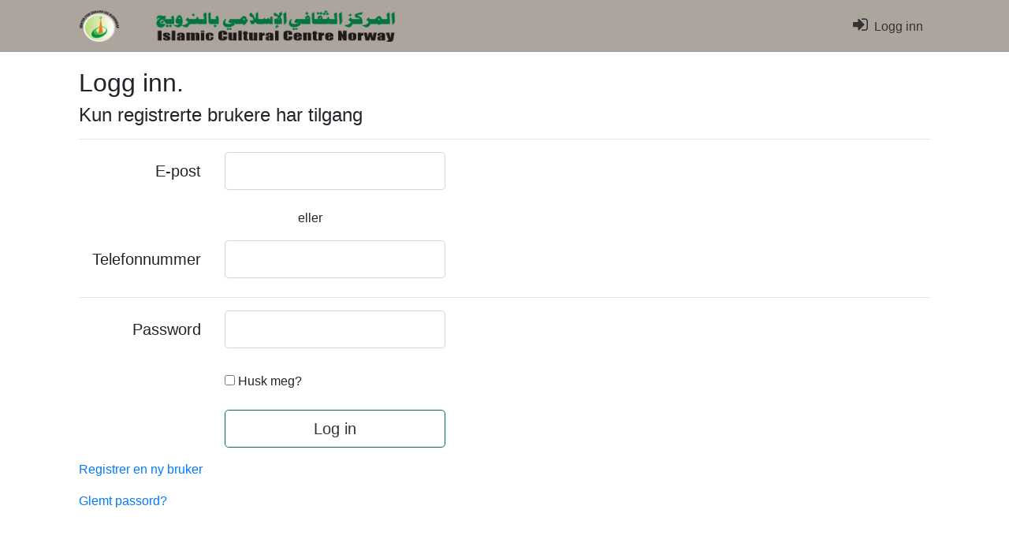

--- FILE ---
content_type: text/html; charset=utf-8
request_url: http://icc.medreg.no/Account/Login?ReturnUrl=%2F
body_size: 7073
content:
<!DOCTYPE html>
<html ng-app="ElectionApp">
<head>
    <base href="/">
    <meta charset="utf-8" />
    <meta name="viewport" content="width=device-width, initial-scale=1.0">
        <title>Logg inn - ICC valg</title>

    <script src="/bundles/jquery?v=BDCmd5OjoJi6vZ86z117Pxl8zbdBecht4SHo-NKx-G41"></script>

    
    <script src="/bundles/jqueryval?v=6apyXzViZtKu29BNAvUv6VX5ji6CXS2FNPxXgJYCjVA1"></script>


    <script src="/bundles/angular?v=28IvzmPLRfSO-NxTI8L379fzN6UREnInYHHwIDmXR8s1"></script>

    <script src="/bundles/jqueryval?v=6apyXzViZtKu29BNAvUv6VX5ji6CXS2FNPxXgJYCjVA1"></script>

    <script src="/bundles/bootstrap?v=ESck_wvaWCiF5JsitLMh765lhMnw7BVBtZE-YUTa4Ns1"></script>

    <link href="/Content/css?v=6ExVh_OUvG9xJGEMk6-QO_uU4nCmuOHt1irYls1uLZU1" rel="stylesheet"/>

    <script src="/bundles/modernizr?v="></script>


    <link runat="server" rel="shortcut icon" href="favicon.ico" type="image/x-icon" />
    <link runat="server" rel="icon" href="favicon.ico" type="image/ico" />
    <script src="/Scripts/app/ElecctionApp.js"></script>
    <script src="/Scripts/app/Controllers/AdminCtrl.js"></script>
    <script src="/Scripts/app/Controllers/CommitteeCtrl.js"></script>
    <script src="/Scripts/app/Controllers/ConfirmCtrl.js"></script>
    <script src="/Scripts/app/Controllers/ElectionsAdminCtrl.js"></script>
    <script src="/Scripts/app/Controllers/ElectionsListCtrl.js"></script>
    <script src="/Scripts/app/Controllers/LandingPageController.js"></script>
    <script src="/Scripts/app/Controllers/ManageElectionCtrl.js"></script>
    <script src="/Scripts/app/Controllers/VotingManagerCtrl.js"></script>
    <script src="/Scripts/app/Controllers/ReportsCtrl.js"></script>
    <script src="/Scripts/app/Controllers/ResultCtrl.js"></script>
    <script src="/Scripts/app/Controllers/UsersAdminCtrl.js"></script>
    <script src="/Scripts/app/Controllers/VotingCtrl.js"></script>
    <script src="/Scripts/app/Services/ElectionService.js"></script>
    <script src="/Scripts/app/Services/ReportService.js"></script>
    <script src="/Scripts/app/Services/UserService.js"></script>
    <script src="/Scripts/app/Services/VotingService.js"></script>
</head>
<body>
    <div class="container">   
    <nav class="navbar navbar-expand-lg navbar-dark fixed-top1">
        <div class="d-flex flex-grow-1">
            <span class="w-100 d-lg-none d-block"><!-- hidden spacer to center brand on mobile --></span>
            <a class="navbar-brand" href="/">
                <img src="/Content/img/head.png" width="400" height="40" class="d-inline-block align-top" alt="">
            </a>
            <div class="w-100 text-right">
                <span class="navbar-toggler" data-toggle="collapse" data-target="#iccNavbar">
                    <i class="fa fa-bars"></i>
                </span>
            </div>
        </div>
        <div class="collapse navbar-collapse flex-grow-1 justify-content-end" id="iccNavbar">
                <ul class="navbar-nav ml-auto flex-nowrap">        
        <li class="nav-item">
            <a class="nav-link" id="loginLink" href="/Account/Login"><i class="fa fa-sign-in"></i> Logg inn</a>
        </li>
    </ul>
            
        </div>
    </nav>
</div>


    <div class="main-content">
        <div class="container body-content">
            


<h2>Logg inn.</h2>
<div class="row">
    <div class="col-md-12">
        <section id="loginForm">
<form action="/Account/Login?ReturnUrl=%2F" class="form-horizontal" method="post" role="form"><input name="__RequestVerificationToken" type="hidden" value="Rwn0-4OkPMRzuOcCmH9pCHJoNQp6KKi1WLMNsOPdk-14y3LjHAF0pMPDqS6Pt2e6J1ePUsYZ_YUYtumUlJjWCcCh_Dw1" />                <h4>Kun registrerte brukere har tilgang</h4>
                <hr />
                <div class="form-group row">
                    <label class="col-sm-2 col-form-label-lg control-label" for="Email">E-post</label>
                    <div class="col-sm-10">
                        <input class="form-control form-control-lg" data-val="true" data-val-email="The E-post field is not a valid e-mail address." id="Email" name="Email" type="text" value="" />
                        <span class="field-validation-valid text-danger" data-valmsg-for="Email" data-valmsg-replace="true"></span>
                    </div>
                </div>
                <div class="form-group row">
                    <div class="col-sm-3"></div>
                    <div class="col-sm-9">
                        <span> eller </span>
                    </div>
                </div>
                <div class="form-group row">
                    <label class="col-sm-2 col-form-label-lg control-label" for="PhoneNumber">Telefonnummer</label>
                    <div class="col-sm-10">
                        <input class="form-control form-control-lg" data-val="true" data-val-phone="The Telefonnummer field is not a valid phone number." id="PhoneNumber" name="PhoneNumber" type="text" value="" />
                    </div>
                </div>
                <hr />
                <div class="form-group row">
                    <label class="col-sm-2 col-form-label-lg control-label" for="Password">Password</label>
                    <div class="col-sm-10">
                        <input class="form-control form-control-lg" data-val="true" data-val-required="The Password field is required." id="Password" name="Password" type="password" />
                        <span class="field-validation-valid text-danger" data-valmsg-for="Password" data-valmsg-replace="true"></span>
                    </div>
                </div>
                <div class="form-group row">
                    <div class="col-sm-10 offset-sm-2">
                        <div class="checkbox">
                            <input class="" data-val="true" data-val-required="The Husk meg? field is required." id="RememberMe" name="RememberMe" type="checkbox" value="true" /><input name="RememberMe" type="hidden" value="false" />
                            <label class="remember-me" for="RememberMe">Husk meg?</label>
                        </div>
                    </div>
                </div>
                <div class="form-group row">
                    <div class="col-sm-10 offset-sm-2">
                        <input type="submit" value="Log in" class="btn btn-lg btn-primary btn-block" />
                    </div>
                </div>
                <p>
                    <a href="/Account/Register">Registrer en ny bruker</a>
                </p>
                <p>
                    <a href="/Account/ForgotPassword">Glemt passord?</a>
                </p>
</form>        </section>
    </div>
</div>


        </div>
    </div>
    <div class="footer">
        <footer>
            <div class="footer container">
                <p>&copy; 2026 - ICC Norway</p>
            </div>
        </footer>
    </div>
</body>
</html>

--- FILE ---
content_type: text/html; charset=utf-8
request_url: http://icc.medreg.no/Account/Login?ReturnUrl=%2FRouteElections%2Felections
body_size: 7099
content:
<!DOCTYPE html>
<html ng-app="ElectionApp">
<head>
    <base href="/">
    <meta charset="utf-8" />
    <meta name="viewport" content="width=device-width, initial-scale=1.0">
        <title>Logg inn - ICC valg</title>

    <script src="/bundles/jquery?v=BDCmd5OjoJi6vZ86z117Pxl8zbdBecht4SHo-NKx-G41"></script>

    
    <script src="/bundles/jqueryval?v=6apyXzViZtKu29BNAvUv6VX5ji6CXS2FNPxXgJYCjVA1"></script>


    <script src="/bundles/angular?v=28IvzmPLRfSO-NxTI8L379fzN6UREnInYHHwIDmXR8s1"></script>

    <script src="/bundles/jqueryval?v=6apyXzViZtKu29BNAvUv6VX5ji6CXS2FNPxXgJYCjVA1"></script>

    <script src="/bundles/bootstrap?v=ESck_wvaWCiF5JsitLMh765lhMnw7BVBtZE-YUTa4Ns1"></script>

    <link href="/Content/css?v=6ExVh_OUvG9xJGEMk6-QO_uU4nCmuOHt1irYls1uLZU1" rel="stylesheet"/>

    <script src="/bundles/modernizr?v="></script>


    <link runat="server" rel="shortcut icon" href="favicon.ico" type="image/x-icon" />
    <link runat="server" rel="icon" href="favicon.ico" type="image/ico" />
    <script src="/Scripts/app/ElecctionApp.js"></script>
    <script src="/Scripts/app/Controllers/AdminCtrl.js"></script>
    <script src="/Scripts/app/Controllers/CommitteeCtrl.js"></script>
    <script src="/Scripts/app/Controllers/ConfirmCtrl.js"></script>
    <script src="/Scripts/app/Controllers/ElectionsAdminCtrl.js"></script>
    <script src="/Scripts/app/Controllers/ElectionsListCtrl.js"></script>
    <script src="/Scripts/app/Controllers/LandingPageController.js"></script>
    <script src="/Scripts/app/Controllers/ManageElectionCtrl.js"></script>
    <script src="/Scripts/app/Controllers/VotingManagerCtrl.js"></script>
    <script src="/Scripts/app/Controllers/ReportsCtrl.js"></script>
    <script src="/Scripts/app/Controllers/ResultCtrl.js"></script>
    <script src="/Scripts/app/Controllers/UsersAdminCtrl.js"></script>
    <script src="/Scripts/app/Controllers/VotingCtrl.js"></script>
    <script src="/Scripts/app/Services/ElectionService.js"></script>
    <script src="/Scripts/app/Services/ReportService.js"></script>
    <script src="/Scripts/app/Services/UserService.js"></script>
    <script src="/Scripts/app/Services/VotingService.js"></script>
</head>
<body>
    <div class="container">   
    <nav class="navbar navbar-expand-lg navbar-dark fixed-top1">
        <div class="d-flex flex-grow-1">
            <span class="w-100 d-lg-none d-block"><!-- hidden spacer to center brand on mobile --></span>
            <a class="navbar-brand" href="/">
                <img src="/Content/img/head.png" width="400" height="40" class="d-inline-block align-top" alt="">
            </a>
            <div class="w-100 text-right">
                <span class="navbar-toggler" data-toggle="collapse" data-target="#iccNavbar">
                    <i class="fa fa-bars"></i>
                </span>
            </div>
        </div>
        <div class="collapse navbar-collapse flex-grow-1 justify-content-end" id="iccNavbar">
                <ul class="navbar-nav ml-auto flex-nowrap">        
        <li class="nav-item">
            <a class="nav-link" id="loginLink" href="/Account/Login"><i class="fa fa-sign-in"></i> Logg inn</a>
        </li>
    </ul>
            
        </div>
    </nav>
</div>


    <div class="main-content">
        <div class="container body-content">
            


<h2>Logg inn.</h2>
<div class="row">
    <div class="col-md-12">
        <section id="loginForm">
<form action="/Account/Login?ReturnUrl=%2FRouteElections%2Felections" class="form-horizontal" method="post" role="form"><input name="__RequestVerificationToken" type="hidden" value="kdYKnfM6S2uuA5n-pP-sqyG6jDXUcLA_jiUpcAZGNBMxXIT20a--VqXTX72Q8xFFsrymd5MhfA6aANgZP9_PM6d6laQ1" />                <h4>Kun registrerte brukere har tilgang</h4>
                <hr />
                <div class="form-group row">
                    <label class="col-sm-2 col-form-label-lg control-label" for="Email">E-post</label>
                    <div class="col-sm-10">
                        <input class="form-control form-control-lg" data-val="true" data-val-email="The E-post field is not a valid e-mail address." id="Email" name="Email" type="text" value="" />
                        <span class="field-validation-valid text-danger" data-valmsg-for="Email" data-valmsg-replace="true"></span>
                    </div>
                </div>
                <div class="form-group row">
                    <div class="col-sm-3"></div>
                    <div class="col-sm-9">
                        <span> eller </span>
                    </div>
                </div>
                <div class="form-group row">
                    <label class="col-sm-2 col-form-label-lg control-label" for="PhoneNumber">Telefonnummer</label>
                    <div class="col-sm-10">
                        <input class="form-control form-control-lg" data-val="true" data-val-phone="The Telefonnummer field is not a valid phone number." id="PhoneNumber" name="PhoneNumber" type="text" value="" />
                    </div>
                </div>
                <hr />
                <div class="form-group row">
                    <label class="col-sm-2 col-form-label-lg control-label" for="Password">Password</label>
                    <div class="col-sm-10">
                        <input class="form-control form-control-lg" data-val="true" data-val-required="The Password field is required." id="Password" name="Password" type="password" />
                        <span class="field-validation-valid text-danger" data-valmsg-for="Password" data-valmsg-replace="true"></span>
                    </div>
                </div>
                <div class="form-group row">
                    <div class="col-sm-10 offset-sm-2">
                        <div class="checkbox">
                            <input class="" data-val="true" data-val-required="The Husk meg? field is required." id="RememberMe" name="RememberMe" type="checkbox" value="true" /><input name="RememberMe" type="hidden" value="false" />
                            <label class="remember-me" for="RememberMe">Husk meg?</label>
                        </div>
                    </div>
                </div>
                <div class="form-group row">
                    <div class="col-sm-10 offset-sm-2">
                        <input type="submit" value="Log in" class="btn btn-lg btn-primary btn-block" />
                    </div>
                </div>
                <p>
                    <a href="/Account/Register">Registrer en ny bruker</a>
                </p>
                <p>
                    <a href="/Account/ForgotPassword">Glemt passord?</a>
                </p>
</form>        </section>
    </div>
</div>


        </div>
    </div>
    <div class="footer">
        <footer>
            <div class="footer container">
                <p>&copy; 2026 - ICC Norway</p>
            </div>
        </footer>
    </div>
</body>
</html>

--- FILE ---
content_type: application/javascript
request_url: http://icc.medreg.no/Scripts/app/Controllers/UsersAdminCtrl.js
body_size: 19483
content:

var UsersAdminCtrl = function ($scope, $rootScope, $http, $location, UserService, ElectionService) {
    $scope.roles = [];
    $scope.selectedRole = 0;
    $scope.selectedYear = 0;
    $scope.pageSize = 30;
    $scope.years = [];
    $scope.filteredUsers = [];
    $scope.pgMax = 0;
    $scope.statusMessage = 'Please wait this process may take a while....';
    $scope.selectedEl = { id: 0 };
    $scope.search = $rootScope.searchFilters;

    if ($rootScope.users === undefined || $rootScope.users === null)
        getUserData();
    else {
        $scope.userCount = $rootScope.users.length;
    }

    $scope.users = angular.copy($rootScope.users);

    if (angular.isUndefined($rootScope.currentUser) || $rootScope.currentUser === null)
        $location.path('/');

    $scope.isUserAdmin = $rootScope.currentUser.isAdmin;

    if ($scope.isUserAdmin === undefined || $scope.isUserAdmin === null || !$scope.isUserAdmin) {
        console.log('isUserAdmin object is null. Controller: UsersAdminCtrl');
        $location.path('/');
    }

    ElectionService.getElectionYears().then(function (data) {
        for (var i = 0; i < data.length; i++) {
            $scope.years.push(data[i]);
        }
        $scope.selectedYear = _.findWhere($scope.years, function (item) {
            item: new Date().getFullYear() + 1;
        });
        getElectionForYear($scope.selectedYear);
    }, function (data, status, headers, config) {
        console.log('Error occured while getting the response from server. Controller: ReportsCtrl, Method: ElectionService.getElectionsYear');
        alert('Error occured while getting the response from server.');
        $location.path('/');
    });

    $scope.clearFilter = function () {
        if (!$scope.search.isAdmin)
            $scope.search.isAdmin = undefined;
        if (!$scope.search.canBePresident)
            $scope.search.canBePresident = undefined;
        if (!$scope.search.disableVoting)
            $scope.search.disableVoting = undefined;
    }

    $scope.electionChange = function () {
        $scope.sendResetPwdStatus = false;
        if ($scope.selectedEl.id == 0) {
            $scope.users = angular.copy($rootScope.users);
        }
        else {
            $scope.users = _.filter($rootScope.users, function (u) {
                if (u.allowedElections != null) {
                    var allowedElections = u.allowedElections.split(";");
                    if (allowedElections.length > 0) {
                        return (_.indexOf(allowedElections, $scope.selectedEl.id.toString()) >= 0);
                    }
                }
                else
                    return false;
            });
        }
    }

    $scope.yearChange = function () {
        if ($scope.selectedYear > 0)
            getElectionForYear($scope.selectedYear);
    };

    $scope.filterNotSelected = function () {
        if ($rootScope.users !== undefined || $rootScope.users !== null)
            return ($scope.users.length == $rootScope.users.length && $scope.selectedEl.id === 0);
    };

    $scope.resetAndSendPasswords = function () {
        wMessage = 'Er du sikker på at du vil sende passordet til ' + $scope.users.length + ' brukere? Merk: Systemet vil tilbakestille passordet og sende nytt passord via e-post eller telefon.';
        var answer = confirm(wMessage);

        if (answer) {
            $scope.filteredUsers = angular.copy($scope.users);
            $scope.sendResetPwdStatus = true;
            $scope.pgMax = $scope.filteredUsers.length;
            $scope.statusMessage = 'Please wait this process may take a while....';
            sendPasswords($scope.filteredUsers);
        }
    }

    var sendPasswords = function (fUsers) {
        var user = fUsers.shift();
        if (user != null) {
            console.log('Sending passworrd for bruker: ' + user.email);
            UserService.resetAndSendPasswords(user).then(function (data) {
                //alert('Bruker har blitt slettet.');
                if (data.indexOf('Please select either email or phone number.') != -1) {
                    console.log('Error encountered while sending password for bruker: ' + user.mail);
                }
                else {
                    console.log('Successfully sent password for bruker: ' + user.email);
                }
                if (fUsers.length > 0) {
                    sendPasswords(fUsers);
                }
                else {
                    $scope.statusMessage = 'Successfully sent passwords to ' + $scope.pgMax + ' selected users!!'
                    //$scope.sendResetPwdStatus = false;
                }
            }, function (data, status, headers, config) {
                console.log('Error occured while getting the response from server.');
                alert('Error occured while getting the response from server.');
                $location.path('/');
            });

        }
    }

    $scope.editUser = function (userId) {
        $rootScope.editUserId = userId;
        $rootScope.searchFilters = $scope.search;
        $location.path('/editUser/');
    }

    $scope.deleteUser = function (userId, userFName, userLName) {
        wMessage = 'Er du sikker på at du vil slette ' + userFName + ' ' + userLName + ' brukeren? Merk: Alle stemmegivningen innsendt av denne brukeren vil bli slettet.';
        var answer = confirm(wMessage);

        if (answer) {
            UserService.deleteUser(userId).then(function (data) {
                alert('Bruker har blitt slettet.');

                var idx = $rootScope.users.indexOf(_.findWhere($rootScope.users, { id: userId }));
                $rootScope.users.splice(idx, 1);
                idx = $scope.users.indexOf(_.findWhere($scope.users, { id: userId }));
                $scope.users.splice(idx, 1);

                $rootScope.adminActiveTab = 1;
                $location.path('/admin');

            }, function (data, status, headers, config) {
                if (data.exceptionType == 'System.Data.Entity.Infrastructure.DbUpdateException') {
                    console.log('Du kan ikke slette en bruker som allerede har blitt valgt til president / medlem av ethvert valg. Ta kontakt med administrator for å slette en slik bruker.');
                    alert('Du kan ikke slette en bruker som allerede har blitt valgt til president / medlem av ethvert valg. Ta kontakt med administrator for å slette en slik bruker.');
                }
                else {
                    console.log('Error occured while getting the response from server.');
                    alert('Error occured while getting the response from server.');
                }

                $location.path('/');
            });
        }
    }

    $('.btnExport button').click(function () {
        if ($scope.users === undefined || $scope.users === null)
            return;

        var result = [];
        _.each($scope.users, function (u) { this.push(_.pick(u, "firstName", "lastName", "email", "address", "dateOfBirth", "isActive", "isAdmin", "disableVoting", "phoneNumber")) }, result);

        JSONToCSVConvertor(result, "", true);
    });

    function getElectionForYear() {
        if ($scope.selectedYear > 0) {
            ElectionService.getAllForYear($scope.selectedYear).then(function (data) {
                $scope.selectedElections = data;
                $scope.selectedElections.splice(0, 0, {
                    "id": 0, "name": "Velg valgtype...", "year": ""
                });
                $scope.selectedEl = $scope.selectedElections[0];
            }, function (data, status, headers, config) {
                console.log('Error occured while getting the response from server. Controller: ReportsCtrl, Method: getElectionForYear > ElectionService.getAllForYear');
                alert('Error occured while getting the response from server.');
                $location.path('/');
            });
        }
    }

    $scope.getUserPictureById = function (user) {
        UserService.getUserPicture(user.id, true).then(function (data) {
            if (data != null) {
                user.picture = data;
                _.findWhere($rootScope.users, { id: user.id }).picture = data;
            }
        });
    }

    function getUserData() {
        $scope.users = [];
        UserService.getAll().then(function (data) {
            $scope.users = data;
            $rootScope.users = data;
            $rootScope.currentUser = _.findWhere($rootScope.users, {
                id: $rootScope.currentUser.id
            })

            $scope.isUserAdmin = $rootScope.currentUser.isAdmin;

        }, function (data, status, headers, config) {
            console.log('Error occured while getting the response from server. Controller: UsersAdminCtrl, Method: getUserData> UserService.getAll');
            alert('Error occured while getting the response from server.');
            $location.path('/');
        });
    };

    function JSONToCSVConvertor(JSONData, ReportTitle, ShowLabel) {
        //If JSONData is not an object then JSON.parse will parse the JSON string in an Object
        var arrData = typeof JSONData != 'object' ? JSON.parse(JSONData) : JSONData;

        var CSV = '';
        //Set Report title in first row or line

        //CSV += ReportTitle + '\r\n\n';

        //This condition will generate the Label/Header
        if (ShowLabel) {
            var row = "";

            //This loop will extract the label from 1st index of on array
            for (var index in arrData[0]) {

                //Now convert each value to string and comma-seprated
                row += index + ',';
            }

            row = row.slice(0, -1);

            //append Label row with line break
            CSV += row + '\r\n';
        }

        //1st loop is to extract each row
        for (var i = 0; i < arrData.length; i++) {
            var row = "";

            //2nd loop will extract each column and convert it in string comma-seprated
            for (var index in arrData[i]) {
                row += '"' + arrData[i][index] + '",';
            }

            row.slice(0, row.length - 1);

            //add a line break after each row
            CSV += row + '\r\n';
        }

        if (CSV == '') {
            alert("Invalid data");
            return;
        }

        //Generate a file name
        var fileName = "MyReport_";
        //this will remove the blank-spaces from the title and replace it with an underscore
        fileName += ReportTitle.replace(/ /g, "_");

        //Initialize file format you want csv or xls
        var uri = 'data:text/csv;charset=utf-8,' + escape(CSV);

        // Now the little tricky part.
        // you can use either>> window.open(uri);
        // but this will not work in some browsers
        // or you will not get the correct file extension    

        //this trick will generate a temp <a /> tag
        var link = document.createElement("a");
        link.href = uri;

        //set the visibility hidden so it will not effect on your web-layout
        link.style = "visibility:hidden";
        link.download = fileName + ".csv";

        //this part will append the anchor tag and remove it after automatic click
        document.body.appendChild(link);
        link.click();
        document.body.removeChild(link);
    }
}

var CreateUserCtrl = function ($scope, $rootScope, $http, $location, UserService) {
    $rootScope.pageTitle = "Create user";
    $scope.firstName = "";
    $scope.lastName = "";
    $scope.email = "";
    $scope.phoneNumber = "";
    $scope.picture = "";

    $scope.goBack = function () {
        $rootScope.adminActiveTab = 1;
        $location.path('/admin');
    };


    $scope.createUser = function () {
        var user = {
            firstName: $scope.firstName,
            lastName: $scope.lastName,
            email: $scope.email,
            phoneNumber: $scope.phoneNumber,
            picture: $scope.picture
        };
        UserService.createUser(user).then(function (data) {
            if (data.Id != undefined) {
                alert("User has beed added successfully. Please refresh the page in order to view new changes");
                UserService.getUser(data.Id).then(function (newUser) {
                    $rootScope.users.push(newUser);
                    $scope.users.push(newUser);
                    $rootScope.adminActiveTab = 1;
                    $location.path('/admin');
                });
            }
            else
                alert($('.validation-summary-errors ul li', data).html());

        }, function (data, status, headers, config) {
            console.log('Error occured while getting the response from server. Controller: UsersAdminCtrl, Method: UserService.createUser');
            alert('Error occured while getting the response from server.');
            $location.path('/');
        });
    };

}

var EditUserCtrl = function ($scope, $rootScope, $http, $location, UserService, ElectionService) {
    $scope.elections = [];
    $scope.selectedElections = [];
    $scope.years = [];
    $rootScope.pageTitle = "Edit user";
    $scope.setPassword = false;
    $scope.updatePicture = false;

    if ($rootScope.users === undefined && $rootScope.editUserId === undefined && $scope.user == null) {
        $rootScope.adminActiveTab = 1;
        $location.path('/admin');
    }
    else {
        $scope.user = _.findWhere($rootScope.users, { id: $rootScope.editUserId });

        if ($rootScope.elections === undefined)
            getElections();
        else {
            getUserSelectedElections();
        }

        ElectionService.getElectionYears().then(function (data) {
            var thisYear = new Date().getFullYear();
            for (var i = 0; i < data.length; i++) {
                if (data[i] >= thisYear) {
                    $scope.years.push(data[i]);
                }
            }
        }, function (data, status, headers, config) {
            console.log('Error occured while getting the response from server. Controller: EditUserCtrl, Method: ElectionService.getElectionsYear');
            alert('Error occured while getting the response from server.');
            $location.path('/');
        });

        if ($scope.user.dateOfBirth !== null)
            if ($scope.user.dateOfBirth !== undefined)
                $scope.user.dateOfBirth = new Date($scope.user.dateOfBirth);
    }

    $scope.goBack = function () {
        $rootScope.adminActiveTab = 1;
        $location.path('/admin');
    };

    $scope.updateUserDetails = function () {
        var user = $scope.user;
        var ele = _.pluck(_.where($scope.elections, { selected: true }), 'id');
        if (ele.length > 0) {
            user.allowedElections = "";
            angular.forEach(ele, function (value, key) {
                user.allowedElections = user.allowedElections + value + ";";
            });
        }
        user.userName = user.email;
        UserService.updateUser(user).then(function (data) {
            alert("User details has successfully saved.");
        }, function (data, status, headers, config) {
            console.log('Error occured while getting the response from server. Controller: EditUserCtrl, Method: UserService.updateUser');
            alert('Error occured while getting the response from server.');
            $location.path('/');
        });
    };

    $scope.fileInputChanged = function (element) {
        $scope.myPicFile = element.files[0];
    }

    $scope.setPasswordClick = function () {
        var userId = $scope.user.id;
        if ($scope.user.password === $scope.user.confirmPassword) {
            UserService.updateUserPassword(userId, $scope.user.password).then(function (data) {
                alert("User password has successfully changed.");
                $scope.setPassword = false;
                $scope.user.password = $scope.user.confirmPassword = "";
                $scope.user.passwordHash = data.PasswordHash;
            }, function (data, status, headers, config) {
                console.log('Error occured while getting the response from server. Controller: EditUserCtrl, Method: UserService.updateUserPassword');
                alert('Error occured while getting the response from server.');
                $location.path('/');
            });
        }
    };

    $scope.uploadPictureClick = function () {
        var updateUserViewModel = {
            UserId: $scope.user.id,
            IsAppliedbyAdmin: true
        };

        var formData = new FormData();
        formData.append("model.UserId", $scope.user.id);
        formData.append("model.IsAppliedbyAdmin", true);
        formData.append("ImageFile", $scope.myPicFile);

        var httpRequest = new XMLHttpRequest();
        httpRequest.open("POST", "/Manage/ChangePicture");
        httpRequest.onreadystatechange = function () {
            if (httpRequest.readyState == 4 && httpRequest.status == 200) {
                $scope.updatePicture = false;
                UserService.getUser($scope.user.id).then(function (user) {
                    $scope.user.picture = user.picture;
                    _.findWhere($rootScope.users, { id: user.id }).picture = user.picture;
                });
                alert("User picture has successfully uploaded.");
            }
            if (httpRequest.readyState == 4 && httpRequest.status == 500) {
                alert("Error or maximum limit(1 MB) exceeded. Please try again with image size smaller than 1 MB!!");
            }
        }

        httpRequest.send(formData);
    }

    function getElections() {
        ElectionService.getAll().then(function (data) {
            $rootScope.elections = data;
            getUserSelectedElections();
        }, function (data, status, headers, config) {
            console.log('Error occured while getting the response from server. Controller: EditUserCtrl, Method: getElections > ElectionService.getAll()');
            alert('Error occured while getting the response from server.');
            $location.path('/');
        });
    };
    function getUserSelectedElections() {
        var selectedElections = [];
        if ($scope.user.allowedElections !== null) {
            selectedElections = $scope.user.allowedElections.split(";");
        }

        angular.forEach($rootScope.elections, function (value, key) {
            var isSelected = selectedElections.indexOf(value.id.toString());
            value.selected = isSelected >= 0;
            $scope.elections.push(value);
        });

    };
}

ElectionApp.controller('CreateUserCtrl', ['$scope', '$rootScope', '$http', '$location', 'UserService', CreateUserCtrl]);
ElectionApp.controller('EditUserCtrl', ['$scope', '$rootScope', '$http', '$location', 'UserService', 'ElectionService', EditUserCtrl]);
ElectionApp.controller('UsersAdminCtrl', ['$scope', '$rootScope', '$http', '$location', 'UserService', 'ElectionService', UsersAdminCtrl]);


--- FILE ---
content_type: text/javascript; charset=utf-8
request_url: http://icc.medreg.no/bundles/bootstrap?v=ESck_wvaWCiF5JsitLMh765lhMnw7BVBtZE-YUTa4Ns1
body_size: 57484
content:
!function(n,t){"object"==typeof exports&&"undefined"!=typeof module?t(exports,require("jquery"),require("popper.js")):"function"==typeof define&&define.amd?define(["exports","jquery","popper.js"],t):t((n=n||self).bootstrap={},n.jQuery,n.Popper)}(this,function(n,t,i){"use strict";function uu(n,t){for(var i,r=0;r<t.length;r++)i=t[r],i.enumerable=i.enumerable||!1,i.configurable=!0,"value"in i&&(i.writable=!0),Object.defineProperty(n,i.key,i)}function l(n,t,i){return t&&uu(n.prototype,t),i&&uu(n,i),n}function f(n){for(var i,r,t=1;t<arguments.length;t++)i=null!=arguments[t]?arguments[t]:{},r=Object.keys(i),"function"==typeof Object.getOwnPropertySymbols&&(r=r.concat(Object.getOwnPropertySymbols(i).filter(function(n){return Object.getOwnPropertyDescriptor(i,n).enumerable}))),r.forEach(function(t){var r,u,f;r=n;f=i[u=t];u in r?Object.defineProperty(r,u,{value:f,enumerable:!0,configurable:!0,writable:!0}):r[u]=f});return n}function cf(n){var u=this,i=!1;return t(this).one(r.TRANSITION_END,function(){i=!0}),setTimeout(function(){i||r.triggerTransitionEnd(u)},n),this}function wu(n,t,i){if(0===n.length)return n;if(i&&"function"==typeof i)return i(n);for(var u=(new window.DOMParser).parseFromString(n,"text/html"),e=Object.keys(t),f=[].slice.call(u.body.querySelectorAll("*")),o=function(n){var i=f[n],o=i.nodeName.toLowerCase(),r,u;if(-1===e.indexOf(i.nodeName.toLowerCase()))return i.parentNode.removeChild(i),"continue";r=[].slice.call(i.attributes);u=[].concat(t["*"]||[],t[o]||[]);r.forEach(function(n){(function(n,t){var i=n.nodeName.toLowerCase();if(-1!==t.indexOf(i))return-1===us.indexOf(i)||Boolean(n.nodeValue.match(fs)||n.nodeValue.match(es));for(var u=t.filter(function(n){return n instanceof RegExp}),r=0,f=u.length;r<f;r++)if(i.match(u[r]))return!0;return!1})(n,u)||i.removeAttribute(n.nodeName)})},r=0,s=f.length;r<s;r++)o(r);return u.body.innerHTML}var at,r;t=t&&t.hasOwnProperty("default")?t.default:t;i=i&&i.hasOwnProperty("default")?i.default:i;at="transitionend";r={TRANSITION_END:"bsTransitionEnd",getUID:function(n){for(;n+=~~(1e6*Math.random()),document.getElementById(n););return n},getSelectorFromElement:function(n){var t=n.getAttribute("data-target"),i;t&&"#"!==t||(i=n.getAttribute("href"),t=i&&"#"!==i?i.trim():"");try{return document.querySelector(t)?t:null}catch(n){return null}},getTransitionDurationFromElement:function(n){if(!n)return 0;var i=t(n).css("transition-duration"),r=t(n).css("transition-delay"),u=parseFloat(i),f=parseFloat(r);return u||f?(i=i.split(",")[0],r=r.split(",")[0],1e3*(parseFloat(i)+parseFloat(r))):0},reflow:function(n){return n.offsetHeight},triggerTransitionEnd:function(n){t(n).trigger(at)},supportsTransitionEnd:function(){return Boolean(at)},isElement:function(n){return(n[0]||n).nodeType},typeCheckConfig:function(n,t,i){var u,s;for(u in i)if(Object.prototype.hasOwnProperty.call(i,u)){var e=i[u],f=t[u],o=f&&r.isElement(f)?"element":(s=f,{}.toString.call(s).match(/\s([a-z]+)/i)[1].toLowerCase());if(!new RegExp(e).test(o))throw new Error(n.toUpperCase()+': Option "'+u+'" provided type "'+o+'" but expected type "'+e+'".');}},findShadowRoot:function(n){if(!document.documentElement.attachShadow)return null;if("function"!=typeof n.getRootNode)return n instanceof ShadowRoot?n:n.parentNode?r.findShadowRoot(n.parentNode):null;var t=n.getRootNode();return t instanceof ShadowRoot?t:null}};t.fn.emulateTransitionEnd=cf;t.event.special[r.TRANSITION_END]={bindType:at,delegateType:at,handle:function(n){if(t(n.target).is(this))return n.handleObj.handler.apply(this,arguments)}};var vt="alert",pi="bs.alert",cr="."+pi,lf=t.fn[vt],lr={CLOSE:"close"+cr,CLOSED:"closed"+cr,CLICK_DATA_API:"click"+cr+".data-api"},af="alert",vf="fade",yf="show",it=function(){function n(n){this._element=n}var i=n.prototype;return i.close=function(n){var t=this._element;n&&(t=this._getRootElement(n));this._triggerCloseEvent(t).isDefaultPrevented()||this._removeElement(t)},i.dispose=function(){t.removeData(this._element,pi);this._element=null},i._getRootElement=function(n){var u=r.getSelectorFromElement(n),i=!1;return u&&(i=document.querySelector(u)),i||(i=t(n).closest("."+af)[0]),i},i._triggerCloseEvent=function(n){var i=t.Event(lr.CLOSE);return t(n).trigger(i),i},i._removeElement=function(n){var u=this,i;(t(n).removeClass(yf),t(n).hasClass(vf))?(i=r.getTransitionDurationFromElement(n),t(n).one(r.TRANSITION_END,function(t){return u._destroyElement(n,t)}).emulateTransitionEnd(i)):this._destroyElement(n)},i._destroyElement=function(n){t(n).detach().trigger(lr.CLOSED).remove()},n._jQueryInterface=function(i){return this.each(function(){var u=t(this),r=u.data(pi);r||(r=new n(this),u.data(pi,r));"close"===i&&r[i](this)})},n._handleDismiss=function(n){return function(t){t&&t.preventDefault();n.close(this)}},l(n,null,[{key:"VERSION",get:function(){return"4.3.1"}}]),n}();t(document).on(lr.CLICK_DATA_API,'[data-dismiss="alert"]',it._handleDismiss(new it));t.fn[vt]=it._jQueryInterface;t.fn[vt].Constructor=it;t.fn[vt].noConflict=function(){return t.fn[vt]=lf,it._jQueryInterface};var yt="button",wi="bs.button",ar="."+wi,vr=".data-api",pf=t.fn[yt],pt="active",wf="btn",bf="focus",fu='[data-toggle^="button"]',kf='[data-toggle="buttons"]',df='input:not([type="hidden"])',gf=".active",eu=".btn",ou={CLICK_DATA_API:"click"+ar+vr,FOCUS_BLUR_DATA_API:"focus"+ar+vr+" blur"+ar+vr},wt=function(){function n(n){this._element=n}var i=n.prototype;return i.toggle=function(){var r=!0,f=!0,i=t(this._element).closest(kf)[0],n,u;if(i&&(n=this._element.querySelector(df),n)){if("radio"===n.type&&(n.checked&&this._element.classList.contains(pt)?r=!1:(u=i.querySelector(gf),u&&t(u).removeClass(pt))),r){if(n.hasAttribute("disabled")||i.hasAttribute("disabled")||n.classList.contains("disabled")||i.classList.contains("disabled"))return;n.checked=!this._element.classList.contains(pt);t(n).trigger("change")}n.focus();f=!1}f&&this._element.setAttribute("aria-pressed",!this._element.classList.contains(pt));r&&t(this._element).toggleClass(pt)},i.dispose=function(){t.removeData(this._element,wi);this._element=null},n._jQueryInterface=function(i){return this.each(function(){var r=t(this).data(wi);r||(r=new n(this),t(this).data(wi,r));"toggle"===i&&r[i]()})},l(n,null,[{key:"VERSION",get:function(){return"4.3.1"}}]),n}();t(document).on(ou.CLICK_DATA_API,fu,function(n){n.preventDefault();var i=n.target;t(i).hasClass(wf)||(i=t(i).closest(eu));wt._jQueryInterface.call(t(i),"toggle")}).on(ou.FOCUS_BLUR_DATA_API,fu,function(n){var i=t(n.target).closest(eu)[0];t(i).toggleClass(bf,/^focus(in)?$/.test(n.type))});t.fn[yt]=wt._jQueryInterface;t.fn[yt].Constructor=wt;t.fn[yt].noConflict=function(){return t.fn[yt]=pf,wt._jQueryInterface};var rt="carousel",bt="bs.carousel",o="."+bt,su=".data-api",ne=t.fn[rt],yr={interval:5e3,keyboard:!0,slide:!1,pause:"hover",wrap:!0,touch:!0},te={interval:"(number|boolean)",keyboard:"boolean",slide:"(boolean|string)",pause:"(string|boolean)",wrap:"boolean",touch:"boolean"},bi="next",ki="prev",ie="left",re="right",s={SLIDE:"slide"+o,SLID:"slid"+o,KEYDOWN:"keydown"+o,MOUSEENTER:"mouseenter"+o,MOUSELEAVE:"mouseleave"+o,TOUCHSTART:"touchstart"+o,TOUCHMOVE:"touchmove"+o,TOUCHEND:"touchend"+o,POINTERDOWN:"pointerdown"+o,POINTERUP:"pointerup"+o,DRAG_START:"dragstart"+o,LOAD_DATA_API:"load"+o+su,CLICK_DATA_API:"click"+o+su},ue="carousel",w="active",fe="slide",ee="carousel-item-right",oe="carousel-item-left",se="carousel-item-next",he="carousel-item-prev",ce="pointer-event",le=".active",pr=".active.carousel-item",ae=".carousel-item",ve=".carousel-item img",ye=".carousel-item-next, .carousel-item-prev",pe=".carousel-indicators",we='[data-ride="carousel"]',hu={TOUCH:"touch",PEN:"pen"},ut=function(){function i(n,t){this._items=null;this._interval=null;this._activeElement=null;this._isPaused=!1;this._isSliding=!1;this.touchTimeout=null;this.touchStartX=0;this.touchDeltaX=0;this._config=this._getConfig(t);this._element=n;this._indicatorsElement=this._element.querySelector(pe);this._touchSupported="ontouchstart"in document.documentElement||0<navigator.maxTouchPoints;this._pointerEvent=Boolean(window.PointerEvent||window.MSPointerEvent);this._addEventListeners()}var n=i.prototype;return n.next=function(){this._isSliding||this._slide(bi)},n.nextWhenVisible=function(){!document.hidden&&t(this._element).is(":visible")&&"hidden"!==t(this._element).css("visibility")&&this.next()},n.prev=function(){this._isSliding||this._slide(ki)},n.pause=function(n){n||(this._isPaused=!0);this._element.querySelector(ye)&&(r.triggerTransitionEnd(this._element),this.cycle(!0));clearInterval(this._interval);this._interval=null},n.cycle=function(n){n||(this._isPaused=!1);this._interval&&(clearInterval(this._interval),this._interval=null);this._config.interval&&!this._isPaused&&(this._interval=setInterval((document.visibilityState?this.nextWhenVisible:this.next).bind(this),this._config.interval))},n.to=function(n){var u=this,i,r;if(this._activeElement=this._element.querySelector(pr),i=this._getItemIndex(this._activeElement),!(n>this._items.length-1||n<0))if(this._isSliding)t(this._element).one(s.SLID,function(){return u.to(n)});else{if(i===n)return this.pause(),void this.cycle();r=i<n?bi:ki;this._slide(r,this._items[n])}},n.dispose=function(){t(this._element).off(o);t.removeData(this._element,bt);this._items=null;this._config=null;this._element=null;this._interval=null;this._isPaused=null;this._isSliding=null;this._activeElement=null;this._indicatorsElement=null},n._getConfig=function(n){return n=f({},yr,n),r.typeCheckConfig(rt,n,te),n},n._handleSwipe=function(){var t=Math.abs(this.touchDeltaX),n;t<=40||(n=t/this.touchDeltaX,0<n&&this.prev(),n<0&&this.next())},n._addEventListeners=function(){var n=this;this._config.keyboard&&t(this._element).on(s.KEYDOWN,function(t){return n._keydown(t)});"hover"===this._config.pause&&t(this._element).on(s.MOUSEENTER,function(t){return n.pause(t)}).on(s.MOUSELEAVE,function(t){return n.cycle(t)});this._config.touch&&this._addTouchEventListeners()},n._addTouchEventListeners=function(){var n=this,i,r;this._touchSupported&&(i=function(t){n._pointerEvent&&hu[t.originalEvent.pointerType.toUpperCase()]?n.touchStartX=t.originalEvent.clientX:n._pointerEvent||(n.touchStartX=t.originalEvent.touches[0].clientX)},r=function(t){n._pointerEvent&&hu[t.originalEvent.pointerType.toUpperCase()]&&(n.touchDeltaX=t.originalEvent.clientX-n.touchStartX);n._handleSwipe();"hover"===n._config.pause&&(n.pause(),n.touchTimeout&&clearTimeout(n.touchTimeout),n.touchTimeout=setTimeout(function(t){return n.cycle(t)},500+n._config.interval))},t(this._element.querySelectorAll(ve)).on(s.DRAG_START,function(n){return n.preventDefault()}),this._pointerEvent?(t(this._element).on(s.POINTERDOWN,function(n){return i(n)}),t(this._element).on(s.POINTERUP,function(n){return r(n)}),this._element.classList.add(ce)):(t(this._element).on(s.TOUCHSTART,function(n){return i(n)}),t(this._element).on(s.TOUCHMOVE,function(t){var i;n.touchDeltaX=(i=t).originalEvent.touches&&1<i.originalEvent.touches.length?0:i.originalEvent.touches[0].clientX-n.touchStartX}),t(this._element).on(s.TOUCHEND,function(n){return r(n)})))},n._keydown=function(n){if(!/input|textarea/i.test(n.target.tagName))switch(n.which){case 37:n.preventDefault();this.prev();break;case 39:n.preventDefault();this.next()}},n._getItemIndex=function(n){return this._items=n&&n.parentNode?[].slice.call(n.parentNode.querySelectorAll(ae)):[],this._items.indexOf(n)},n._getItemByDirection=function(n,t){var u=n===bi,f=n===ki,i=this._getItemIndex(t),e=this._items.length-1,r;return(f&&0===i||u&&i===e)&&!this._config.wrap?t:(r=(i+(n===ki?-1:1))%this._items.length,-1===r?this._items[this._items.length-1]:this._items[r])},n._triggerSlideEvent=function(n,i){var u=this._getItemIndex(n),f=this._getItemIndex(this._element.querySelector(pr)),r=t.Event(s.SLIDE,{relatedTarget:n,direction:i,from:f,to:u});return t(this._element).trigger(r),r},n._setActiveIndicatorElement=function(n){var r,i;this._indicatorsElement&&(r=[].slice.call(this._indicatorsElement.querySelectorAll(le)),t(r).removeClass(w),i=this._indicatorsElement.children[this._getItemIndex(n)],i&&t(i).addClass(w))},n._slide=function(n,i){var e,o,h,a=this,f=this._element.querySelector(pr),p=this._getItemIndex(f),u=i||f&&this._getItemByDirection(n,f),b=this._getItemIndex(u),v=Boolean(this._interval),c,l,y;(h=n===bi?(e=oe,o=se,ie):(e=ee,o=he,re),u&&t(u).hasClass(w))?this._isSliding=!1:!this._triggerSlideEvent(u,h).isDefaultPrevented()&&f&&u&&(this._isSliding=!0,v&&this.pause(),this._setActiveIndicatorElement(u),c=t.Event(s.SLID,{relatedTarget:u,direction:h,from:p,to:b}),t(this._element).hasClass(fe)?(t(u).addClass(o),r.reflow(u),t(f).addClass(e),t(u).addClass(e),l=parseInt(u.getAttribute("data-interval"),10),this._config.interval=l?(this._config.defaultInterval=this._config.defaultInterval||this._config.interval,l):this._config.defaultInterval||this._config.interval,y=r.getTransitionDurationFromElement(f),t(f).one(r.TRANSITION_END,function(){t(u).removeClass(e+" "+o).addClass(w);t(f).removeClass(w+" "+o+" "+e);a._isSliding=!1;setTimeout(function(){return t(a._element).trigger(c)},0)}).emulateTransitionEnd(y)):(t(f).removeClass(w),t(u).addClass(w),this._isSliding=!1,t(this._element).trigger(c)),v&&this.cycle())},i._jQueryInterface=function(n){return this.each(function(){var r=t(this).data(bt),u=f({},yr,t(this).data()),e;if("object"==typeof n&&(u=f({},u,n)),e="string"==typeof n?n:u.slide,r||(r=new i(this,u),t(this).data(bt,r)),"number"==typeof n)r.to(n);else if("string"==typeof e){if("undefined"==typeof r[e])throw new TypeError('No method named "'+e+'"');r[e]()}else u.interval&&u.ride&&(r.pause(),r.cycle())})},i._dataApiClickHandler=function(n){var s=r.getSelectorFromElement(this),u,o,e;s&&(u=t(s)[0],u&&t(u).hasClass(ue)&&(o=f({},t(u).data(),t(this).data()),e=this.getAttribute("data-slide-to"),e&&(o.interval=!1),i._jQueryInterface.call(t(u),o),e&&t(u).data(bt).to(e),n.preventDefault()))},l(i,null,[{key:"VERSION",get:function(){return"4.3.1"}},{key:"Default",get:function(){return yr}}]),i}();t(document).on(s.CLICK_DATA_API,"[data-slide], [data-slide-to]",ut._dataApiClickHandler);t(window).on(s.LOAD_DATA_API,function(){for(var i,r=[].slice.call(document.querySelectorAll(we)),n=0,u=r.length;n<u;n++)i=t(r[n]),ut._jQueryInterface.call(i,i.data())});t.fn[rt]=ut._jQueryInterface;t.fn[rt].Constructor=ut;t.fn[rt].noConflict=function(){return t.fn[rt]=ne,ut._jQueryInterface};var ft="collapse",b="bs.collapse",kt="."+b,be=t.fn[ft],wr={toggle:!0,parent:""},ke={toggle:"boolean",parent:"(string|element)"},dt={SHOW:"show"+kt,SHOWN:"shown"+kt,HIDE:"hide"+kt,HIDDEN:"hidden"+kt,CLICK_DATA_API:"click"+kt+".data-api"},k="show",gt="collapse",di="collapsing",br="collapsed",cu="width",de="height",ge=".show, .collapsing",lu='[data-toggle="collapse"]',ni=function(){function i(n,t){this._isTransitioning=!1;this._element=n;this._config=this._getConfig(t);this._triggerArray=[].slice.call(document.querySelectorAll('[data-toggle="collapse"][href="#'+n.id+'"],[data-toggle="collapse"][data-target="#'+n.id+'"]'));for(var f=[].slice.call(document.querySelectorAll(lu)),i=0,o=f.length;i<o;i++){var e=f[i],u=r.getSelectorFromElement(e),s=[].slice.call(document.querySelectorAll(u)).filter(function(t){return t===n});null!==u&&0<s.length&&(this._selector=u,this._triggerArray.push(e))}this._parent=this._config.parent?this._getParent():null;this._config.parent||this._addAriaAndCollapsedClass(this._element,this._triggerArray);this._config.toggle&&this.toggle()}var n=i.prototype;return n.toggle=function(){t(this._element).hasClass(k)?this.hide():this.show()},n.show=function(){var n,e,u=this,o,f,s,h;this._isTransitioning||t(this._element).hasClass(k)||(this._parent&&0===(n=[].slice.call(this._parent.querySelectorAll(ge)).filter(function(n){return"string"==typeof u._config.parent?n.getAttribute("data-parent")===u._config.parent:n.classList.contains(gt)})).length&&(n=null),n&&(e=t(n).not(this._selector).data(b))&&e._isTransitioning)||(o=t.Event(dt.SHOW),(t(this._element).trigger(o),o.isDefaultPrevented())||(n&&(i._jQueryInterface.call(t(n).not(this._selector),"hide"),e||t(n).data(b,null)),f=this._getDimension(),t(this._element).removeClass(gt).addClass(di),this._element.style[f]=0,this._triggerArray.length&&t(this._triggerArray).removeClass(br).attr("aria-expanded",!0),this.setTransitioning(!0),s="scroll"+(f[0].toUpperCase()+f.slice(1)),h=r.getTransitionDurationFromElement(this._element),t(this._element).one(r.TRANSITION_END,function(){t(u._element).removeClass(di).addClass(gt).addClass(k);u._element.style[f]="";u.setTransitioning(!1);t(u._element).trigger(dt.SHOWN)}).emulateTransitionEnd(h),this._element.style[f]=this._element[s]+"px"))},n.hide=function(){var s=this,u,n,f,i,e,o,h;if(!this._isTransitioning&&t(this._element).hasClass(k)&&(u=t.Event(dt.HIDE),t(this._element).trigger(u),!u.isDefaultPrevented())){if(n=this._getDimension(),this._element.style[n]=this._element.getBoundingClientRect()[n]+"px",r.reflow(this._element),t(this._element).addClass(di).removeClass(gt).removeClass(k),f=this._triggerArray.length,0<f)for(i=0;i<f;i++)e=this._triggerArray[i],o=r.getSelectorFromElement(e),null!==o&&(t([].slice.call(document.querySelectorAll(o))).hasClass(k)||t(e).addClass(br).attr("aria-expanded",!1));this.setTransitioning(!0);this._element.style[n]="";h=r.getTransitionDurationFromElement(this._element);t(this._element).one(r.TRANSITION_END,function(){s.setTransitioning(!1);t(s._element).removeClass(di).addClass(gt).trigger(dt.HIDDEN)}).emulateTransitionEnd(h)}},n.setTransitioning=function(n){this._isTransitioning=n},n.dispose=function(){t.removeData(this._element,b);this._config=null;this._parent=null;this._element=null;this._triggerArray=null;this._isTransitioning=null},n._getConfig=function(n){return(n=f({},wr,n)).toggle=Boolean(n.toggle),r.typeCheckConfig(ft,n,ke),n},n._getDimension=function(){return t(this._element).hasClass(cu)?cu:de},n._getParent=function(){var n,e=this,u,f;return r.isElement(this._config.parent)?(n=this._config.parent,"undefined"!=typeof this._config.parent.jquery&&(n=this._config.parent[0])):n=document.querySelector(this._config.parent),u='[data-toggle="collapse"][data-parent="'+this._config.parent+'"]',f=[].slice.call(n.querySelectorAll(u)),t(f).each(function(n,t){e._addAriaAndCollapsedClass(i._getTargetFromElement(t),[t])}),n},n._addAriaAndCollapsedClass=function(n,i){var r=t(n).hasClass(k);i.length&&t(i).toggleClass(br,!r).attr("aria-expanded",r)},i._getTargetFromElement=function(n){var t=r.getSelectorFromElement(n);return t?document.querySelector(t):null},i._jQueryInterface=function(n){return this.each(function(){var u=t(this),r=u.data(b),e=f({},wr,u.data(),"object"==typeof n&&n?n:{});if(!r&&e.toggle&&/show|hide/.test(n)&&(e.toggle=!1),r||(r=new i(this,e),u.data(b,r)),"string"==typeof n){if("undefined"==typeof r[n])throw new TypeError('No method named "'+n+'"');r[n]()}})},l(i,null,[{key:"VERSION",get:function(){return"4.3.1"}},{key:"Default",get:function(){return wr}}]),i}();t(document).on(dt.CLICK_DATA_API,lu,function(n){"A"===n.currentTarget.tagName&&n.preventDefault();var i=t(this),u=r.getSelectorFromElement(this),f=[].slice.call(document.querySelectorAll(u));t(f).each(function(){var n=t(this),r=n.data(b)?"toggle":i.data();ni._jQueryInterface.call(n,r)})});t.fn[ft]=ni._jQueryInterface;t.fn[ft].Constructor=ni;t.fn[ft].noConflict=function(){return t.fn[ft]=be,ni._jQueryInterface};var et="dropdown",ti="bs.dropdown",y="."+ti,kr=".data-api",no=t.fn[et],to=new RegExp("38|40|27"),e={HIDE:"hide"+y,HIDDEN:"hidden"+y,SHOW:"show"+y,SHOWN:"shown"+y,CLICK:"click"+y,CLICK_DATA_API:"click"+y+kr,KEYDOWN_DATA_API:"keydown"+y+kr,KEYUP_DATA_API:"keyup"+y+kr},gi="disabled",h="show",io="dropup",ro="dropright",uo="dropleft",au="dropdown-menu-right",fo="position-static",nr='[data-toggle="dropdown"]',dr=".dropdown-menu",eo=".navbar-nav",oo=".dropdown-menu .dropdown-item:not(.disabled):not(:disabled)",so="top-start",ho="top-end",co="bottom-start",lo="bottom-end",ao="right-start",vo="left-start",yo={offset:0,flip:!0,boundary:"scrollParent",reference:"toggle",display:"dynamic"},po={offset:"(number|string|function)",flip:"boolean",boundary:"(string|element)",reference:"(string|element)",display:"string"},p=function(){function n(n,t){this._element=n;this._popper=null;this._config=this._getConfig(t);this._menu=this._getMenuElement();this._inNavbar=this._detectNavbar();this._addEventListeners()}var u=n.prototype;return u.toggle=function(){var u,c,o,s,f;if(!this._element.disabled&&!t(this._element).hasClass(gi)&&(u=n._getParentFromElement(this._element),c=t(this._menu).hasClass(h),(n._clearMenus(),!c)&&(o={relatedTarget:this._element},s=t.Event(e.SHOW,o),t(u).trigger(s),!s.isDefaultPrevented()))){if(!this._inNavbar){if("undefined"==typeof i)throw new TypeError("Bootstrap's dropdowns require Popper.js (https://popper.js.org/)");f=this._element;"parent"===this._config.reference?f=u:r.isElement(this._config.reference)&&(f=this._config.reference,"undefined"!=typeof this._config.reference.jquery&&(f=this._config.reference[0]));"scrollParent"!==this._config.boundary&&t(u).addClass(fo);this._popper=new i(f,this._menu,this._getPopperConfig())}"ontouchstart"in document.documentElement&&0===t(u).closest(eo).length&&t(document.body).children().on("mouseover",null,t.noop);this._element.focus();this._element.setAttribute("aria-expanded",!0);t(this._menu).toggleClass(h);t(u).toggleClass(h).trigger(t.Event(e.SHOWN,o))}},u.show=function(){if(!(this._element.disabled||t(this._element).hasClass(gi)||t(this._menu).hasClass(h))){var i={relatedTarget:this._element},r=t.Event(e.SHOW,i),u=n._getParentFromElement(this._element);t(u).trigger(r);r.isDefaultPrevented()||(t(this._menu).toggleClass(h),t(u).toggleClass(h).trigger(t.Event(e.SHOWN,i)))}},u.hide=function(){if(!this._element.disabled&&!t(this._element).hasClass(gi)&&t(this._menu).hasClass(h)){var i={relatedTarget:this._element},r=t.Event(e.HIDE,i),u=n._getParentFromElement(this._element);t(u).trigger(r);r.isDefaultPrevented()||(t(this._menu).toggleClass(h),t(u).toggleClass(h).trigger(t.Event(e.HIDDEN,i)))}},u.dispose=function(){t.removeData(this._element,ti);t(this._element).off(y);this._element=null;(this._menu=null)!==this._popper&&(this._popper.destroy(),this._popper=null)},u.update=function(){this._inNavbar=this._detectNavbar();null!==this._popper&&this._popper.scheduleUpdate()},u._addEventListeners=function(){var n=this;t(this._element).on(e.CLICK,function(t){t.preventDefault();t.stopPropagation();n.toggle()})},u._getConfig=function(n){return n=f({},this.constructor.Default,t(this._element).data(),n),r.typeCheckConfig(et,n,this.constructor.DefaultType),n},u._getMenuElement=function(){if(!this._menu){var t=n._getParentFromElement(this._element);t&&(this._menu=t.querySelector(dr))}return this._menu},u._getPlacement=function(){var i=t(this._element.parentNode),n=co;return i.hasClass(io)?(n=so,t(this._menu).hasClass(au)&&(n=ho)):i.hasClass(ro)?n=ao:i.hasClass(uo)?n=vo:t(this._menu).hasClass(au)&&(n=lo),n},u._detectNavbar=function(){return 0<t(this._element).closest(".navbar").length},u._getOffset=function(){var t=this,n={};return"function"==typeof this._config.offset?n.fn=function(n){return n.offsets=f({},n.offsets,t._config.offset(n.offsets,t._element)||{}),n}:n.offset=this._config.offset,n},u._getPopperConfig=function(){var n={placement:this._getPlacement(),modifiers:{offset:this._getOffset(),flip:{enabled:this._config.flip},preventOverflow:{boundariesElement:this._config.boundary}}};return"static"===this._config.display&&(n.modifiers.applyStyle={enabled:!1}),n},n._jQueryInterface=function(i){return this.each(function(){var r=t(this).data(ti);if(r||(r=new n(this,"object"==typeof i?i:null),t(this).data(ti,r)),"string"==typeof i){if("undefined"==typeof r[i])throw new TypeError('No method named "'+i+'"');r[i]()}})},n._clearMenus=function(i){var l,s;if(!i||3!==i.which&&("keyup"!==i.type||9===i.which))for(var u=[].slice.call(document.querySelectorAll(nr)),r=0,a=u.length;r<a;r++){var f=n._getParentFromElement(u[r]),c=t(u[r]).data(ti),o={relatedTarget:u[r]};(i&&"click"===i.type&&(o.clickEvent=i),c)&&(l=c._menu,!t(f).hasClass(h)||i&&("click"===i.type&&/input|textarea/i.test(i.target.tagName)||"keyup"===i.type&&9===i.which)&&t.contains(f,i.target)||(s=t.Event(e.HIDE,o),t(f).trigger(s),s.isDefaultPrevented()||("ontouchstart"in document.documentElement&&t(document.body).children().off("mouseover",null,t.noop),u[r].setAttribute("aria-expanded","false"),t(l).removeClass(h),t(f).removeClass(h).trigger(t.Event(e.HIDDEN,o)))))}},n._getParentFromElement=function(n){var t,i=r.getSelectorFromElement(n);return i&&(t=document.querySelector(i)),t||n.parentNode},n._dataApiKeydownHandler=function(i){var f,e,u,r,o;(/input|textarea/i.test(i.target.tagName)?32===i.which||27!==i.which&&(40!==i.which&&38!==i.which||t(i.target).closest(dr).length):!to.test(i.which))||(i.preventDefault(),i.stopPropagation(),this.disabled||t(this).hasClass(gi))||(f=n._getParentFromElement(this),e=t(f).hasClass(h),e&&(!e||27!==i.which&&32!==i.which)?(u=[].slice.call(f.querySelectorAll(oo)),0!==u.length&&(r=u.indexOf(i.target),38===i.which&&0<r&&r--,40===i.which&&r<u.length-1&&r++,r<0&&(r=0),u[r].focus())):(27===i.which&&(o=f.querySelector(nr),t(o).trigger("focus")),t(this).trigger("click")))},l(n,null,[{key:"VERSION",get:function(){return"4.3.1"}},{key:"Default",get:function(){return yo}},{key:"DefaultType",get:function(){return po}}]),n}();t(document).on(e.KEYDOWN_DATA_API,nr,p._dataApiKeydownHandler).on(e.KEYDOWN_DATA_API,dr,p._dataApiKeydownHandler).on(e.CLICK_DATA_API+" "+e.KEYUP_DATA_API,p._clearMenus).on(e.CLICK_DATA_API,nr,function(n){n.preventDefault();n.stopPropagation();p._jQueryInterface.call(t(this),"toggle")}).on(e.CLICK_DATA_API,".dropdown form",function(n){n.stopPropagation()});t.fn[et]=p._jQueryInterface;t.fn[et].Constructor=p;t.fn[et].noConflict=function(){return t.fn[et]=no,p._jQueryInterface};var ot="modal",ii="bs.modal",c="."+ii,wo=t.fn[ot],gr={backdrop:!0,keyboard:!0,focus:!0,show:!0},bo={backdrop:"(boolean|string)",keyboard:"boolean",focus:"boolean",show:"boolean"},u={HIDE:"hide"+c,HIDDEN:"hidden"+c,SHOW:"show"+c,SHOWN:"shown"+c,FOCUSIN:"focusin"+c,RESIZE:"resize"+c,CLICK_DISMISS:"click.dismiss"+c,KEYDOWN_DISMISS:"keydown.dismiss"+c,MOUSEUP_DISMISS:"mouseup.dismiss"+c,MOUSEDOWN_DISMISS:"mousedown.dismiss"+c,CLICK_DATA_API:"click"+c+".data-api"},ko="modal-dialog-scrollable",go="modal-scrollbar-measure",ns="modal-backdrop",vu="modal-open",st="fade",tr="show",ts=".modal-dialog",is=".modal-body",rs='[data-dismiss="modal"]',yu=".fixed-top, .fixed-bottom, .is-fixed, .sticky-top",pu=".sticky-top",ri=function(){function i(n,t){this._config=this._getConfig(t);this._element=n;this._dialog=n.querySelector(ts);this._backdrop=null;this._isShown=!1;this._isBodyOverflowing=!1;this._ignoreBackdropClick=!1;this._isTransitioning=!1;this._scrollbarWidth=0}var n=i.prototype;return n.toggle=function(n){return this._isShown?this.hide():this.show(n)},n.show=function(n){var i=this,r;this._isShown||this._isTransitioning||(t(this._element).hasClass(st)&&(this._isTransitioning=!0),r=t.Event(u.SHOW,{relatedTarget:n}),t(this._element).trigger(r),this._isShown||r.isDefaultPrevented()||(this._isShown=!0,this._checkScrollbar(),this._setScrollbar(),this._adjustDialog(),this._setEscapeEvent(),this._setResizeEvent(),t(this._element).on(u.CLICK_DISMISS,rs,function(n){return i.hide(n)}),t(this._dialog).on(u.MOUSEDOWN_DISMISS,function(){t(i._element).one(u.MOUSEUP_DISMISS,function(n){t(n.target).is(i._element)&&(i._ignoreBackdropClick=!0)})}),this._showBackdrop(function(){return i._showElement(n)})))},n.hide=function(n){var o=this,i,f,e;(n&&n.preventDefault(),this._isShown&&!this._isTransitioning)&&(i=t.Event(u.HIDE),(t(this._element).trigger(i),this._isShown&&!i.isDefaultPrevented())&&(this._isShown=!1,f=t(this._element).hasClass(st),(f&&(this._isTransitioning=!0),this._setEscapeEvent(),this._setResizeEvent(),t(document).off(u.FOCUSIN),t(this._element).removeClass(tr),t(this._element).off(u.CLICK_DISMISS),t(this._dialog).off(u.MOUSEDOWN_DISMISS),f)?(e=r.getTransitionDurationFromElement(this._element),t(this._element).one(r.TRANSITION_END,function(n){return o._hideModal(n)}).emulateTransitionEnd(e)):this._hideModal()))},n.dispose=function(){[window,this._element,this._dialog].forEach(function(n){return t(n).off(c)});t(document).off(u.FOCUSIN);t.removeData(this._element,ii);this._config=null;this._element=null;this._dialog=null;this._backdrop=null;this._isShown=null;this._isBodyOverflowing=null;this._ignoreBackdropClick=null;this._isTransitioning=null;this._scrollbarWidth=null},n.handleUpdate=function(){this._adjustDialog()},n._getConfig=function(n){return n=f({},gr,n),r.typeCheckConfig(ot,n,bo),n},n._showElement=function(n){var i=this,e=t(this._element).hasClass(st),o,f,s;this._element.parentNode&&this._element.parentNode.nodeType===Node.ELEMENT_NODE||document.body.appendChild(this._element);this._element.style.display="block";this._element.removeAttribute("aria-hidden");this._element.setAttribute("aria-modal",!0);t(this._dialog).hasClass(ko)?this._dialog.querySelector(is).scrollTop=0:this._element.scrollTop=0;e&&r.reflow(this._element);t(this._element).addClass(tr);this._config.focus&&this._enforceFocus();o=t.Event(u.SHOWN,{relatedTarget:n});f=function(){i._config.focus&&i._element.focus();i._isTransitioning=!1;t(i._element).trigger(o)};e?(s=r.getTransitionDurationFromElement(this._dialog),t(this._dialog).one(r.TRANSITION_END,f).emulateTransitionEnd(s)):f()},n._enforceFocus=function(){var n=this;t(document).off(u.FOCUSIN).on(u.FOCUSIN,function(i){document!==i.target&&n._element!==i.target&&0===t(n._element).has(i.target).length&&n._element.focus()})},n._setEscapeEvent=function(){var n=this;this._isShown&&this._config.keyboard?t(this._element).on(u.KEYDOWN_DISMISS,function(t){27===t.which&&(t.preventDefault(),n.hide())}):this._isShown||t(this._element).off(u.KEYDOWN_DISMISS)},n._setResizeEvent=function(){var n=this;this._isShown?t(window).on(u.RESIZE,function(t){return n.handleUpdate(t)}):t(window).off(u.RESIZE)},n._hideModal=function(){var n=this;this._element.style.display="none";this._element.setAttribute("aria-hidden",!0);this._element.removeAttribute("aria-modal");this._isTransitioning=!1;this._showBackdrop(function(){t(document.body).removeClass(vu);n._resetAdjustments();n._resetScrollbar();t(n._element).trigger(u.HIDDEN)})},n._removeBackdrop=function(){this._backdrop&&(t(this._backdrop).remove(),this._backdrop=null)},n._showBackdrop=function(n){var i=this,f=t(this._element).hasClass(st)?st:"",o,e,s;if(this._isShown&&this._config.backdrop){if(this._backdrop=document.createElement("div"),this._backdrop.className=ns,f&&this._backdrop.classList.add(f),t(this._backdrop).appendTo(document.body),t(this._element).on(u.CLICK_DISMISS,function(n){i._ignoreBackdropClick?i._ignoreBackdropClick=!1:n.target===n.currentTarget&&("static"===i._config.backdrop?i._element.focus():i.hide())}),f&&r.reflow(this._backdrop),t(this._backdrop).addClass(tr),!n)return;if(!f)return void n();o=r.getTransitionDurationFromElement(this._backdrop);t(this._backdrop).one(r.TRANSITION_END,n).emulateTransitionEnd(o)}else!this._isShown&&this._backdrop?(t(this._backdrop).removeClass(tr),e=function(){i._removeBackdrop();n&&n()},t(this._element).hasClass(st)?(s=r.getTransitionDurationFromElement(this._backdrop),t(this._backdrop).one(r.TRANSITION_END,e).emulateTransitionEnd(s)):e()):n&&n()},n._adjustDialog=function(){var n=this._element.scrollHeight>document.documentElement.clientHeight;!this._isBodyOverflowing&&n&&(this._element.style.paddingLeft=this._scrollbarWidth+"px");this._isBodyOverflowing&&!n&&(this._element.style.paddingRight=this._scrollbarWidth+"px")},n._resetAdjustments=function(){this._element.style.paddingLeft="";this._element.style.paddingRight=""},n._checkScrollbar=function(){var n=document.body.getBoundingClientRect();this._isBodyOverflowing=n.left+n.right<window.innerWidth;this._scrollbarWidth=this._getScrollbarWidth()},n._setScrollbar=function(){var n=this,i,r,u,f;this._isBodyOverflowing&&(i=[].slice.call(document.querySelectorAll(yu)),r=[].slice.call(document.querySelectorAll(pu)),t(i).each(function(i,r){var u=r.style.paddingRight,f=t(r).css("padding-right");t(r).data("padding-right",u).css("padding-right",parseFloat(f)+n._scrollbarWidth+"px")}),t(r).each(function(i,r){var u=r.style.marginRight,f=t(r).css("margin-right");t(r).data("margin-right",u).css("margin-right",parseFloat(f)-n._scrollbarWidth+"px")}),u=document.body.style.paddingRight,f=t(document.body).css("padding-right"),t(document.body).data("padding-right",u).css("padding-right",parseFloat(f)+this._scrollbarWidth+"px"));t(document.body).addClass(vu)},n._resetScrollbar=function(){var r=[].slice.call(document.querySelectorAll(yu)),n,i;t(r).each(function(n,i){var r=t(i).data("padding-right");t(i).removeData("padding-right");i.style.paddingRight=r||""});n=[].slice.call(document.querySelectorAll(""+pu));t(n).each(function(n,i){var r=t(i).data("margin-right");"undefined"!=typeof r&&t(i).css("margin-right",r).removeData("margin-right")});i=t(document.body).data("padding-right");t(document.body).removeData("padding-right");document.body.style.paddingRight=i||""},n._getScrollbarWidth=function(){var n=document.createElement("div"),t;return n.className=go,document.body.appendChild(n),t=n.getBoundingClientRect().width-n.clientWidth,document.body.removeChild(n),t},i._jQueryInterface=function(n,r){return this.each(function(){var u=t(this).data(ii),e=f({},gr,t(this).data(),"object"==typeof n&&n?n:{});if(u||(u=new i(this,e),t(this).data(ii,u)),"string"==typeof n){if("undefined"==typeof u[n])throw new TypeError('No method named "'+n+'"');u[n](r)}else e.show&&u.show(r)})},l(i,null,[{key:"VERSION",get:function(){return"4.3.1"}},{key:"Default",get:function(){return gr}}]),i}();t(document).on(u.CLICK_DATA_API,'[data-toggle="modal"]',function(n){var i,e=this,o=r.getSelectorFromElement(this),s,h;o&&(i=document.querySelector(o));s=t(i).data(ii)?"toggle":f({},t(i).data(),t(this).data());"A"!==this.tagName&&"AREA"!==this.tagName||n.preventDefault();h=t(i).one(u.SHOW,function(n){n.isDefaultPrevented()||h.one(u.HIDDEN,function(){t(e).is(":visible")&&e.focus()})});ri._jQueryInterface.call(t(i),s,this)});t.fn[ot]=ri._jQueryInterface;t.fn[ot].Constructor=ri;t.fn[ot].noConflict=function(){return t.fn[ot]=wo,ri._jQueryInterface};var us=["background","cite","href","itemtype","longdesc","poster","src","xlink:href"],fs=/^(?:(?:https?|mailto|ftp|tel|file):|[^&:/?#]*(?:[/?#]|$))/gi,es=/^data:(?:image\/(?:bmp|gif|jpeg|jpg|png|tiff|webp)|video\/(?:mpeg|mp4|ogg|webm)|audio\/(?:mp3|oga|ogg|opus));base64,[a-z0-9+/]+=*$/i;var d="tooltip",ir="bs.tooltip",a="."+ir,os=t.fn[d],bu="bs-tooltip",ss=new RegExp("(^|\\s)"+bu+"\\S+","g"),hs=["sanitize","whiteList","sanitizeFn"],cs={animation:"boolean",template:"string",title:"(string|element|function)",trigger:"string",delay:"(number|object)",html:"boolean",selector:"(string|boolean)",placement:"(string|function)",offset:"(number|string|function)",container:"(string|element|boolean)",fallbackPlacement:"(string|array)",boundary:"(string|element)",sanitize:"boolean",sanitizeFn:"(null|function)",whiteList:"object"},ls={AUTO:"auto",TOP:"top",RIGHT:"right",BOTTOM:"bottom",LEFT:"left"},as={animation:!0,template:'<div class="tooltip" role="tooltip"><div class="arrow"><\/div><div class="tooltip-inner"><\/div><\/div>',trigger:"hover focus",title:"",delay:0,html:!1,selector:!1,placement:"top",offset:0,container:!1,fallbackPlacement:"flip",boundary:"scrollParent",sanitize:!0,sanitizeFn:null,whiteList:{"*":["class","dir","id","lang","role",/^aria-[\w-]*$/i],a:["target","href","title","rel"],area:[],b:[],br:[],col:[],code:[],div:[],em:[],hr:[],h1:[],h2:[],h3:[],h4:[],h5:[],h6:[],i:[],img:["src","alt","title","width","height"],li:[],ol:[],p:[],pre:[],s:[],small:[],span:[],sub:[],sup:[],strong:[],u:[],ul:[]}},ui="show",nu="out",vs={HIDE:"hide"+a,HIDDEN:"hidden"+a,SHOW:"show"+a,SHOWN:"shown"+a,INSERTED:"inserted"+a,CLICK:"click"+a,FOCUSIN:"focusin"+a,FOCUSOUT:"focusout"+a,MOUSEENTER:"mouseenter"+a,MOUSELEAVE:"mouseleave"+a},fi="fade",ei="show",ys=".tooltip-inner",ps=".arrow",oi="hover",tu="focus",ws="click",bs="manual",g=function(){function u(n,t){if("undefined"==typeof i)throw new TypeError("Bootstrap's tooltips require Popper.js (https://popper.js.org/)");this._isEnabled=!0;this._timeout=0;this._hoverState="";this._activeTrigger={};this._popper=null;this.element=n;this.config=this._getConfig(t);this.tip=null;this._setListeners()}var n=u.prototype;return n.enable=function(){this._isEnabled=!0},n.disable=function(){this._isEnabled=!1},n.toggleEnabled=function(){this._isEnabled=!this._isEnabled},n.toggle=function(n){if(this._isEnabled)if(n){var r=this.constructor.DATA_KEY,i=t(n.currentTarget).data(r);i||(i=new this.constructor(n.currentTarget,this._getDelegateConfig()),t(n.currentTarget).data(r,i));i._activeTrigger.click=!i._activeTrigger.click;i._isWithActiveTrigger()?i._enter(null,i):i._leave(null,i)}else{if(t(this.getTipElement()).hasClass(ei))return void this._leave(null,this);this._enter(null,this)}},n.dispose=function(){clearTimeout(this._timeout);t.removeData(this.element,this.constructor.DATA_KEY);t(this.element).off(this.constructor.EVENT_KEY);t(this.element).closest(".modal").off("hide.bs.modal");this.tip&&t(this.tip).remove();this._isEnabled=null;this._timeout=null;this._hoverState=null;(this._activeTrigger=null)!==this._popper&&this._popper.destroy();this._popper=null;this.element=null;this.config=null;this.tip=null},n.show=function(){var n=this,f,e,c,u,o,l,s,a,h,v;if("none"===t(this.element).css("display"))throw new Error("Please use show on visible elements");if(f=t.Event(this.constructor.Event.SHOW),this.isWithContent()&&this._isEnabled){if(t(this.element).trigger(f),e=r.findShadowRoot(this.element),c=t.contains(null!==e?e:this.element.ownerDocument.documentElement,this.element),f.isDefaultPrevented()||!c)return;u=this.getTipElement();o=r.getUID(this.constructor.NAME);u.setAttribute("id",o);this.element.setAttribute("aria-describedby",o);this.setContent();this.config.animation&&t(u).addClass(fi);l="function"==typeof this.config.placement?this.config.placement.call(this,u,this.element):this.config.placement;s=this._getAttachment(l);this.addAttachmentClass(s);a=this._getContainer();t(u).data(this.constructor.DATA_KEY,this);t.contains(this.element.ownerDocument.documentElement,this.tip)||t(u).appendTo(a);t(this.element).trigger(this.constructor.Event.INSERTED);this._popper=new i(this.element,u,{placement:s,modifiers:{offset:this._getOffset(),flip:{behavior:this.config.fallbackPlacement},arrow:{element:ps},preventOverflow:{boundariesElement:this.config.boundary}},onCreate:function(t){t.originalPlacement!==t.placement&&n._handlePopperPlacementChange(t)},onUpdate:function(t){return n._handlePopperPlacementChange(t)}});t(u).addClass(ei);"ontouchstart"in document.documentElement&&t(document.body).children().on("mouseover",null,t.noop);h=function(){n.config.animation&&n._fixTransition();var i=n._hoverState;n._hoverState=null;t(n.element).trigger(n.constructor.Event.SHOWN);i===nu&&n._leave(null,n)};t(this.tip).hasClass(fi)?(v=r.getTransitionDurationFromElement(this.tip),t(this.tip).one(r.TRANSITION_END,h).emulateTransitionEnd(v)):h()}},n.hide=function(n){var i=this,u=this.getTipElement(),f=t.Event(this.constructor.Event.HIDE),e=function(){i._hoverState!==ui&&u.parentNode&&u.parentNode.removeChild(u);i._cleanTipClass();i.element.removeAttribute("aria-describedby");t(i.element).trigger(i.constructor.Event.HIDDEN);null!==i._popper&&i._popper.destroy();n&&n()},o;(t(this.element).trigger(f),f.isDefaultPrevented())||((t(u).removeClass(ei),"ontouchstart"in document.documentElement&&t(document.body).children().off("mouseover",null,t.noop),this._activeTrigger[ws]=!1,this._activeTrigger[tu]=!1,this._activeTrigger[oi]=!1,t(this.tip).hasClass(fi))?(o=r.getTransitionDurationFromElement(u),t(u).one(r.TRANSITION_END,e).emulateTransitionEnd(o)):e(),this._hoverState="")},n.update=function(){null!==this._popper&&this._popper.scheduleUpdate()},n.isWithContent=function(){return Boolean(this.getTitle())},n.addAttachmentClass=function(n){t(this.getTipElement()).addClass(bu+"-"+n)},n.getTipElement=function(){return this.tip=this.tip||t(this.config.template)[0],this.tip},n.setContent=function(){var n=this.getTipElement();this.setElementContent(t(n.querySelectorAll(ys)),this.getTitle());t(n).removeClass(fi+" "+ei)},n.setElementContent=function(n,i){"object"!=typeof i||!i.nodeType&&!i.jquery?this.config.html?(this.config.sanitize&&(i=wu(i,this.config.whiteList,this.config.sanitizeFn)),n.html(i)):n.text(i):this.config.html?t(i).parent().is(n)||n.empty().append(i):n.text(t(i).text())},n.getTitle=function(){var n=this.element.getAttribute("data-original-title");return n||(n="function"==typeof this.config.title?this.config.title.call(this.element):this.config.title),n},n._getOffset=function(){var t=this,n={};return"function"==typeof this.config.offset?n.fn=function(n){return n.offsets=f({},n.offsets,t.config.offset(n.offsets,t.element)||{}),n}:n.offset=this.config.offset,n},n._getContainer=function(){return!1===this.config.container?document.body:r.isElement(this.config.container)?t(this.config.container):t(document).find(this.config.container)},n._getAttachment=function(n){return ls[n.toUpperCase()]},n._setListeners=function(){var n=this;this.config.trigger.split(" ").forEach(function(i){if("click"===i)t(n.element).on(n.constructor.Event.CLICK,n.config.selector,function(t){return n.toggle(t)});else if(i!==bs){var r=i===oi?n.constructor.Event.MOUSEENTER:n.constructor.Event.FOCUSIN,u=i===oi?n.constructor.Event.MOUSELEAVE:n.constructor.Event.FOCUSOUT;t(n.element).on(r,n.config.selector,function(t){return n._enter(t)}).on(u,n.config.selector,function(t){return n._leave(t)})}});t(this.element).closest(".modal").on("hide.bs.modal",function(){n.element&&n.hide()});this.config.selector?this.config=f({},this.config,{trigger:"manual",selector:""}):this._fixTitle()},n._fixTitle=function(){var n=typeof this.element.getAttribute("data-original-title");(this.element.getAttribute("title")||"string"!==n)&&(this.element.setAttribute("data-original-title",this.element.getAttribute("title")||""),this.element.setAttribute("title",""))},n._enter=function(n,i){var r=this.constructor.DATA_KEY;(i=i||t(n.currentTarget).data(r))||(i=new this.constructor(n.currentTarget,this._getDelegateConfig()),t(n.currentTarget).data(r,i));n&&(i._activeTrigger["focusin"===n.type?tu:oi]=!0);t(i.getTipElement()).hasClass(ei)||i._hoverState===ui?i._hoverState=ui:(clearTimeout(i._timeout),i._hoverState=ui,i.config.delay&&i.config.delay.show?i._timeout=setTimeout(function(){i._hoverState===ui&&i.show()},i.config.delay.show):i.show())},n._leave=function(n,i){var r=this.constructor.DATA_KEY;(i=i||t(n.currentTarget).data(r))||(i=new this.constructor(n.currentTarget,this._getDelegateConfig()),t(n.currentTarget).data(r,i));n&&(i._activeTrigger["focusout"===n.type?tu:oi]=!1);i._isWithActiveTrigger()||(clearTimeout(i._timeout),i._hoverState=nu,i.config.delay&&i.config.delay.hide?i._timeout=setTimeout(function(){i._hoverState===nu&&i.hide()},i.config.delay.hide):i.hide())},n._isWithActiveTrigger=function(){for(var n in this._activeTrigger)if(this._activeTrigger[n])return!0;return!1},n._getConfig=function(n){var i=t(this.element).data();return Object.keys(i).forEach(function(n){-1!==hs.indexOf(n)&&delete i[n]}),"number"==typeof(n=f({},this.constructor.Default,i,"object"==typeof n&&n?n:{})).delay&&(n.delay={show:n.delay,hide:n.delay}),"number"==typeof n.title&&(n.title=n.title.toString()),"number"==typeof n.content&&(n.content=n.content.toString()),r.typeCheckConfig(d,n,this.constructor.DefaultType),n.sanitize&&(n.template=wu(n.template,n.whiteList,n.sanitizeFn)),n},n._getDelegateConfig=function(){var t={},n;if(this.config)for(n in this.config)this.constructor.Default[n]!==this.config[n]&&(t[n]=this.config[n]);return t},n._cleanTipClass=function(){var i=t(this.getTipElement()),n=i.attr("class").match(ss);null!==n&&n.length&&i.removeClass(n.join(""))},n._handlePopperPlacementChange=function(n){var t=n.instance;this.tip=t.popper;this._cleanTipClass();this.addAttachmentClass(this._getAttachment(n.placement))},n._fixTransition=function(){var n=this.getTipElement(),i=this.config.animation;null===n.getAttribute("x-placement")&&(t(n).removeClass(fi),this.config.animation=!1,this.hide(),this.show(),this.config.animation=i)},u._jQueryInterface=function(n){return this.each(function(){var i=t(this).data(ir),r="object"==typeof n&&n;if((i||!/dispose|hide/.test(n))&&(i||(i=new u(this,r),t(this).data(ir,i)),"string"==typeof n)){if("undefined"==typeof i[n])throw new TypeError('No method named "'+n+'"');i[n]()}})},l(u,null,[{key:"VERSION",get:function(){return"4.3.1"}},{key:"Default",get:function(){return as}},{key:"NAME",get:function(){return d}},{key:"DATA_KEY",get:function(){return ir}},{key:"Event",get:function(){return vs}},{key:"EVENT_KEY",get:function(){return a}},{key:"DefaultType",get:function(){return cs}}]),u}();t.fn[d]=g._jQueryInterface;t.fn[d].Constructor=g;t.fn[d].noConflict=function(){return t.fn[d]=os,g._jQueryInterface};var ht="popover",rr="bs.popover",v="."+rr,ks=t.fn[ht],ku="bs-popover",ds=new RegExp("(^|\\s)"+ku+"\\S+","g"),gs=f({},g.Default,{placement:"right",trigger:"click",content:"",template:'<div class="popover" role="tooltip"><div class="arrow"><\/div><h3 class="popover-header"><\/h3><div class="popover-body"><\/div><\/div>'}),nh=f({},g.DefaultType,{content:"(string|element|function)"}),th="fade",ih="show",rh=".popover-header",uh=".popover-body",fh={HIDE:"hide"+v,HIDDEN:"hidden"+v,SHOW:"show"+v,SHOWN:"shown"+v,INSERTED:"inserted"+v,CLICK:"click"+v,FOCUSIN:"focusin"+v,FOCUSOUT:"focusout"+v,MOUSEENTER:"mouseenter"+v,MOUSELEAVE:"mouseleave"+v},ur=function(n){function r(){return n.apply(this,arguments)||this}var u,f,i;return f=n,(u=r).prototype=Object.create(f.prototype),(u.prototype.constructor=u).__proto__=f,i=r.prototype,i.isWithContent=function(){return this.getTitle()||this._getContent()},i.addAttachmentClass=function(n){t(this.getTipElement()).addClass(ku+"-"+n)},i.getTipElement=function(){return this.tip=this.tip||t(this.config.template)[0],this.tip},i.setContent=function(){var i=t(this.getTipElement()),n;this.setElementContent(i.find(rh),this.getTitle());n=this._getContent();"function"==typeof n&&(n=n.call(this.element));this.setElementContent(i.find(uh),n);i.removeClass(th+" "+ih)},i._getContent=function(){return this.element.getAttribute("data-content")||this.config.content},i._cleanTipClass=function(){var i=t(this.getTipElement()),n=i.attr("class").match(ds);null!==n&&0<n.length&&i.removeClass(n.join(""))},r._jQueryInterface=function(n){return this.each(function(){var i=t(this).data(rr),u="object"==typeof n?n:null;if((i||!/dispose|hide/.test(n))&&(i||(i=new r(this,u),t(this).data(rr,i)),"string"==typeof n)){if("undefined"==typeof i[n])throw new TypeError('No method named "'+n+'"');i[n]()}})},l(r,null,[{key:"VERSION",get:function(){return"4.3.1"}},{key:"Default",get:function(){return gs}},{key:"NAME",get:function(){return ht}},{key:"DATA_KEY",get:function(){return rr}},{key:"Event",get:function(){return fh}},{key:"EVENT_KEY",get:function(){return v}},{key:"DefaultType",get:function(){return nh}}]),r}(g);t.fn[ht]=ur._jQueryInterface;t.fn[ht].Constructor=ur;t.fn[ht].noConflict=function(){return t.fn[ht]=ks,ur._jQueryInterface};var nt="scrollspy",fr="bs.scrollspy",er="."+fr,eh=t.fn[nt],du={offset:10,method:"auto",target:""},oh={offset:"number",method:"string",target:"(string|element)"},iu={ACTIVATE:"activate"+er,SCROLL:"scroll"+er,LOAD_DATA_API:"load"+er+".data-api"},sh="dropdown-item",tt="active",hh='[data-spy="scroll"]',gu=".nav, .list-group",ru=".nav-link",ch=".nav-item",nf=".list-group-item",lh=".dropdown",ah=".dropdown-item",vh=".dropdown-toggle",yh="offset",tf="position",si=function(){function i(n,i){var r=this;this._element=n;this._scrollElement="BODY"===n.tagName?window:n;this._config=this._getConfig(i);this._selector=this._config.target+" "+ru+","+this._config.target+" "+nf+","+this._config.target+" "+ah;this._offsets=[];this._targets=[];this._activeTarget=null;this._scrollHeight=0;t(this._scrollElement).on(iu.SCROLL,function(n){return r._process(n)});this.refresh();this._process()}var n=i.prototype;return n.refresh=function(){var n=this,u=this._scrollElement===this._scrollElement.window?yh:tf,i="auto"===this._config.method?u:this._config.method,f=i===tf?this._getScrollTop():0;this._offsets=[];this._targets=[];this._scrollHeight=this._getScrollHeight();[].slice.call(document.querySelectorAll(this._selector)).map(function(n){var u,e=r.getSelectorFromElement(n),o;return(e&&(u=document.querySelector(e)),u)&&(o=u.getBoundingClientRect(),o.width||o.height)?[t(u)[i]().top+f,e]:null}).filter(function(n){return n}).sort(function(n,t){return n[0]-t[0]}).forEach(function(t){n._offsets.push(t[0]);n._targets.push(t[1])})},n.dispose=function(){t.removeData(this._element,fr);t(this._scrollElement).off(er);this._element=null;this._scrollElement=null;this._config=null;this._selector=null;this._offsets=null;this._targets=null;this._activeTarget=null;this._scrollHeight=null},n._getConfig=function(n){if("string"!=typeof(n=f({},du,"object"==typeof n&&n?n:{})).target){var i=t(n.target).attr("id");i||(i=r.getUID(nt),t(n.target).attr("id",i));n.target="#"+i}return r.typeCheckConfig(nt,n,oh),n},n._getScrollTop=function(){return this._scrollElement===window?this._scrollElement.pageYOffset:this._scrollElement.scrollTop},n._getScrollHeight=function(){return this._scrollElement.scrollHeight||Math.max(document.body.scrollHeight,document.documentElement.scrollHeight)},n._getOffsetHeight=function(){return this._scrollElement===window?window.innerHeight:this._scrollElement.getBoundingClientRect().height},n._process=function(){var t=this._getScrollTop()+this._config.offset,r=this._getScrollHeight(),u=this._config.offset+r-this._getOffsetHeight(),i,n;if(this._scrollHeight!==r&&this.refresh(),u<=t)i=this._targets[this._targets.length-1],this._activeTarget!==i&&this._activate(i);else{if(this._activeTarget&&t<this._offsets[0]&&0<this._offsets[0])return this._activeTarget=null,void this._clear();for(n=this._offsets.length;n--;)this._activeTarget!==this._targets[n]&&t>=this._offsets[n]&&("undefined"==typeof this._offsets[n+1]||t<this._offsets[n+1])&&this._activate(this._targets[n])}},n._activate=function(n){this._activeTarget=n;this._clear();var r=this._selector.split(",").map(function(t){return t+'[data-target="'+n+'"],'+t+'[href="'+n+'"]'}),i=t([].slice.call(document.querySelectorAll(r.join(","))));i.hasClass(sh)?(i.closest(lh).find(vh).addClass(tt),i.addClass(tt)):(i.addClass(tt),i.parents(gu).prev(ru+", "+nf).addClass(tt),i.parents(gu).prev(ch).children(ru).addClass(tt));t(this._scrollElement).trigger(iu.ACTIVATE,{relatedTarget:n})},n._clear=function(){[].slice.call(document.querySelectorAll(this._selector)).filter(function(n){return n.classList.contains(tt)}).forEach(function(n){return n.classList.remove(tt)})},i._jQueryInterface=function(n){return this.each(function(){var r=t(this).data(fr);if(r||(r=new i(this,"object"==typeof n&&n),t(this).data(fr,r)),"string"==typeof n){if("undefined"==typeof r[n])throw new TypeError('No method named "'+n+'"');r[n]()}})},l(i,null,[{key:"VERSION",get:function(){return"4.3.1"}},{key:"Default",get:function(){return du}}]),i}();t(window).on(iu.LOAD_DATA_API,function(){for(var r,n=[].slice.call(document.querySelectorAll(hh)),i=n.length;i--;)r=t(n[i]),si._jQueryInterface.call(r,r.data())});t.fn[nt]=si._jQueryInterface;t.fn[nt].Constructor=si;t.fn[nt].noConflict=function(){return t.fn[nt]=eh,si._jQueryInterface};var or="bs.tab",hi="."+or,ph=t.fn.tab,ci={HIDE:"hide"+hi,HIDDEN:"hidden"+hi,SHOW:"show"+hi,SHOWN:"shown"+hi,CLICK_DATA_API:"click"+hi+".data-api"},wh="dropdown-menu",li="active",bh="disabled",rf="fade",uf="show",kh=".dropdown",dh=".nav, .list-group",ff=".active",ef="> li > .active",gh=".dropdown-toggle",nc="> .dropdown-menu .active",ai=function(){function n(n){this._element=n}var i=n.prototype;return i.show=function(){var h=this,u,n,i,f,c,e,o,s;this._element.parentNode&&this._element.parentNode.nodeType===Node.ELEMENT_NODE&&t(this._element).hasClass(li)||t(this._element).hasClass(bh)||(i=t(this._element).closest(dh)[0],f=r.getSelectorFromElement(this._element),i&&(c="UL"===i.nodeName||"OL"===i.nodeName?ef:ff,n=(n=t.makeArray(t(i).find(c)))[n.length-1]),e=t.Event(ci.HIDE,{relatedTarget:this._element}),o=t.Event(ci.SHOW,{relatedTarget:n}),(n&&t(n).trigger(e),t(this._element).trigger(o),o.isDefaultPrevented()||e.isDefaultPrevented())||(f&&(u=document.querySelector(f)),this._activate(this._element,i),s=function(){var i=t.Event(ci.HIDDEN,{relatedTarget:h._element}),r=t.Event(ci.SHOWN,{relatedTarget:n});t(n).trigger(i);t(h._element).trigger(r)},u?this._activate(u,u.parentNode,s):s()))},i.dispose=function(){t.removeData(this._element,or);this._element=null},i._activate=function(n,i,u){var s=this,f=(!i||"UL"!==i.nodeName&&"OL"!==i.nodeName?t(i).children(ff):t(i).find(ef))[0],h=u&&f&&t(f).hasClass(rf),e=function(){return s._transitionComplete(n,f,u)},o;f&&h?(o=r.getTransitionDurationFromElement(f),t(f).removeClass(uf).one(r.TRANSITION_END,e).emulateTransitionEnd(o)):e()},i._transitionComplete=function(n,i,u){var f,e,o;i&&(t(i).removeClass(li),f=t(i.parentNode).find(nc)[0],f&&t(f).removeClass(li),"tab"===i.getAttribute("role")&&i.setAttribute("aria-selected",!1));(t(n).addClass(li),"tab"===n.getAttribute("role")&&n.setAttribute("aria-selected",!0),r.reflow(n),n.classList.contains(rf)&&n.classList.add(uf),n.parentNode&&t(n.parentNode).hasClass(wh))&&(e=t(n).closest(kh)[0],e&&(o=[].slice.call(e.querySelectorAll(gh)),t(o).addClass(li)),n.setAttribute("aria-expanded",!0));u&&u()},n._jQueryInterface=function(i){return this.each(function(){var u=t(this),r=u.data(or);if(r||(r=new n(this),u.data(or,r)),"string"==typeof i){if("undefined"==typeof r[i])throw new TypeError('No method named "'+i+'"');r[i]()}})},l(n,null,[{key:"VERSION",get:function(){return"4.3.1"}}]),n}();t(document).on(ci.CLICK_DATA_API,'[data-toggle="tab"], [data-toggle="pill"], [data-toggle="list"]',function(n){n.preventDefault();ai._jQueryInterface.call(t(this),"show")});t.fn.tab=ai._jQueryInterface;t.fn.tab.Constructor=ai;t.fn.tab.noConflict=function(){return t.fn.tab=ph,ai._jQueryInterface};var ct="toast",sr="bs.toast",vi="."+sr,tc=t.fn[ct],lt={CLICK_DISMISS:"click.dismiss"+vi,HIDE:"hide"+vi,HIDDEN:"hidden"+vi,SHOW:"show"+vi,SHOWN:"shown"+vi},ic="fade",of="hide",yi="show",sf="showing",rc={animation:"boolean",autohide:"boolean",delay:"number"},hf={animation:!0,autohide:!0,delay:500},uc='[data-dismiss="toast"]',hr=function(){function i(n,t){this._element=n;this._config=this._getConfig(t);this._timeout=null;this._setListeners()}var n=i.prototype;return n.show=function(){var n=this,i,u;t(this._element).trigger(lt.SHOW);this._config.animation&&this._element.classList.add(ic);i=function(){n._element.classList.remove(sf);n._element.classList.add(yi);t(n._element).trigger(lt.SHOWN);n._config.autohide&&n.hide()};(this._element.classList.remove(of),this._element.classList.add(sf),this._config.animation)?(u=r.getTransitionDurationFromElement(this._element),t(this._element).one(r.TRANSITION_END,i).emulateTransitionEnd(u)):i()},n.hide=function(n){var i=this;this._element.classList.contains(yi)&&(t(this._element).trigger(lt.HIDE),n?this._close():this._timeout=setTimeout(function(){i._close()},this._config.delay))},n.dispose=function(){clearTimeout(this._timeout);this._timeout=null;this._element.classList.contains(yi)&&this._element.classList.remove(yi);t(this._element).off(lt.CLICK_DISMISS);t.removeData(this._element,sr);this._element=null;this._config=null},n._getConfig=function(n){return n=f({},hf,t(this._element).data(),"object"==typeof n&&n?n:{}),r.typeCheckConfig(ct,n,this.constructor.DefaultType),n},n._setListeners=function(){var n=this;t(this._element).on(lt.CLICK_DISMISS,uc,function(){return n.hide(!0)})},n._close=function(){var n=this,i=function(){n._element.classList.add(of);t(n._element).trigger(lt.HIDDEN)},u;(this._element.classList.remove(yi),this._config.animation)?(u=r.getTransitionDurationFromElement(this._element),t(this._element).one(r.TRANSITION_END,i).emulateTransitionEnd(u)):i()},i._jQueryInterface=function(n){return this.each(function(){var u=t(this),r=u.data(sr);if(r||(r=new i(this,"object"==typeof n&&n),u.data(sr,r)),"string"==typeof n){if("undefined"==typeof r[n])throw new TypeError('No method named "'+n+'"');r[n](this)}})},l(i,null,[{key:"VERSION",get:function(){return"4.3.1"}},{key:"DefaultType",get:function(){return rc}},{key:"Default",get:function(){return hf}}]),i}();t.fn[ct]=hr._jQueryInterface;t.fn[ct].Constructor=hr;t.fn[ct].noConflict=function(){return t.fn[ct]=tc,hr._jQueryInterface},function(){if("undefined"==typeof t)throw new TypeError("Bootstrap's JavaScript requires jQuery. jQuery must be included before Bootstrap's JavaScript.");var n=t.fn.jquery.split(" ")[0].split(".");if(n[0]<2&&n[1]<9||1===n[0]&&9===n[1]&&n[2]<1||4<=n[0])throw new Error("Bootstrap's JavaScript requires at least jQuery v1.9.1 but less than v4.0.0");}();n.Util=r;n.Alert=it;n.Button=wt;n.Carousel=ut;n.Collapse=ni;n.Dropdown=p;n.Modal=ri;n.Popover=ur;n.Scrollspy=si;n.Tab=ai;n.Toast=hr;n.Tooltip=g;Object.defineProperty(n,"__esModule",{value:!0})})

--- FILE ---
content_type: application/javascript
request_url: http://icc.medreg.no/Scripts/app/Services/ReportService.js
body_size: 2014
content:

angular.module('ElectionApp.services')
    .service('ReportService', function ($http, $routeParams) {
        var getAll = function () {
            return $http.get("api/UserVotings",
                {
                    headers: {
                        'Accept': 'application/json;odata=verbose'
                    }
                }
            ).then(function (response) {
                return response.data;
            });
        };

        var getTopNVoteForPresident = function (year, eId, count) {
            return getTopNVote(year, eId, count, true);
        };

        var getTopNVoteForMember = function (year, eId, count) {
            return getTopNVote(year, eId, count, false);
        };


        var getTotalVoters = function (year, electionId) {
            return $http.get("api/UserVotings/?year=" + year + "&electionId=" + electionId,
           {
               method: "GET",
               headers: {
                   'Accept': 'application/json;odata=verbose'
               },
               contentType: "application/json;odata=verbose"
                }).then(function (response) {
                    return response.data;
                });
        };

        function getTopNVote(year, eId, count, isPresident) {
            return $http.get("api/UserVotings/?count=" + count + "&year=" + year + "&electionId=" + eId + "&isPresident=" + isPresident,
          {
              method: "GET",
              headers: {
                  'Accept': 'application/json;odata=verbose'
              },
              contentType: "application/json;odata=verbose"
                }).then(function (response) {
                    return response.data;
                });
        }

        return {
            "getAll": getAll,
            "getTopNVoteForPresident": getTopNVoteForPresident,
            "getTopNVoteForMember": getTopNVoteForMember,
            "getTotalVoters": getTotalVoters
        };
    });

--- FILE ---
content_type: application/javascript
request_url: http://icc.medreg.no/Scripts/app/Controllers/ElectionsListCtrl.js
body_size: 3262
content:

var ElectionsListCtrl = function ($scope, $rootScope, $http, $location, ElectionService, UserService, VotingService) {
    $rootScope.election = [];
    $rootScope.presidentId = "0";
    $rootScope.committee = [];
    $rootScope.currentUser = [{ id: 0 }];
    $rootScope.pageTitle = "Valg type";
    $scope.votedElectionsList = [];
    $scope.notRegisteredForElection = true;
    $scope.selected = { id: 0 };
    $rootScope.adminActiveTab = 0;
    $scope.elections = [];

    $scope.getUserId = function (id) {
        $rootScope.currentUser.id = id;
        UserService.getAll().then(function (data) {
            $rootScope.users = data;
            $rootScope.currentUser = _.findWhere($rootScope.users, { id: $rootScope.currentUser.id });

            var user = $rootScope.currentUser;
            if (user !== null && user.allowedElections !== null) {
                ElectionService.getAllForYear(new Date().getFullYear()).then(function (data) {
                    var allowedElections = user.allowedElections.split(";");
                    if (allowedElections.length > 0) {
                        $scope.notRegisteredForElection = false;
                        $scope.elections = _.filter(data, function (e) {
                            return _.indexOf(allowedElections, e.id.toString()) >= 0 && e.enable;
                        });

                        VotingService.getUserVoting(user.id, new Date().getFullYear()).then(function (data) {
                            if (data.length > 0) {
                                $.each(data, function (index, value) {
                                    var electionVoted = _.findWhere($scope.elections, {
                                        id: value.election_Id
                                    });
                                    $scope.elections = _.without($scope.elections, electionVoted);
                                    $scope.votedElectionsList.push(electionVoted);

                                });
                            }
                        });
                    }

                }, function (data, status, headers, config) {
                    console.log('Error occured while getting the response from server. Controller: ElectionsListCtrl, Method: ElectionService.getAllForYear');
                    alert('Error occured while getting the response from server.');
                    $location.path('/');
                });
            }
        }, function () {
            console.log('Error occured while getting the response from server. Controller: ElectionsListCtrl, Method: UserService.getAll');
        });
    };

    if ($rootScope.election.id === undefined)
        $rootScope.election.id = 0;

    $scope.goToVoting = function (election) {
        //$rootScope.election = $scope.selected;
        $rootScope.election = election;
        if (election.canSelectPresident) {
            $location.path('/voting');
        }
        else {
            $location.path('/committee');
        }
    };
};

ElectionApp.controller('ElectionsListCtrl', ['$scope', '$rootScope', '$http', '$location', 'ElectionService', 'UserService', 'VotingService', ElectionsListCtrl]);


--- FILE ---
content_type: application/javascript
request_url: http://icc.medreg.no/Scripts/app/Controllers/CommitteeCtrl.js
body_size: 5231
content:

var CommitteeCtrl = function ($scope, $rootScope, $http, $location, $mdToast, UserService) {
    if (_.isUndefined($scope.election)) {
        $location.path('/');
    }
    $rootScope.pageTitle = $scope.election.name + " - Select committee";
    $scope.election = $rootScope.election;
    $scope.presidentId = $rootScope.presidentId;
    $scope.selectedUsers = [];
    $scope.pageSize = 3000;
    $scope.stepNumber = "2";
    $scope.femaleCount = 0;
    $scope.maleCount = 0;

    if ($rootScope.election.length <= 0) {
        console.log('$rootScope.election object is null. Controller: CommitteeCtrl');
        $location.path('/');
    }
    $scope.president = _.findWhere($scope.users, { id: $scope.presidentId });

    $scope.usersForCommittee = angular.copy($rootScope.users);

    if ($scope.presidentId !== "0") {
        $scope.stepNumber = "3";
        _.findWhere($scope.users, { id: $scope.presidentId }).selected = false;
        _.findWhere($scope.usersForCommittee, { id: $scope.presidentId }).selected = false;
    }

    $scope.usersForCommittee = _.filter(_.where(_.where(_.where($scope.usersForCommittee, { isActive: true }), { disableVoting: false }), { canOnlyBePresident: false }), function (user) {
        if (user.allowedElections != null) {
            var allowedElections = user.allowedElections.split(";");
            if (allowedElections.length > 0) {
                return _.contains(user.allowedElections.split(";"), $rootScope.election.id.toString());
            }
            else
                return false;
        }
    });

    $scope.goBack = function () {
        angular.forEach($rootScope.users, function (user, key) {
            if ($rootScope.presidentId !== '0'){
                if (user.id !== $rootScope.presidentId)
                    user.selected = false;
            }
            else
                user.selected = false;
        });
        if ($rootScope.presidentId !== '0')
            $location.path('/voting');
        else
            $location.path('/');
    }

    $scope.goToConfirm = function () {
        $rootScope.committee = $scope.selectedUsers;
        $location.path('/confirm');
    }

    $scope.updateSelectedCommittee = function (user) {        
        if ($scope.selectedUsers.length < $scope.election.voteCount) {
            user.selected = !user.selected;
            if (!user.selected) {
                var idx = $scope.selectedUsers.indexOf(user);
                $scope.selectedUsers.splice(idx, 1);
                if (user.gender === "M") {
                    $scope.maleCount--;
                }
                else
                    $scope.femaleCount--;
            }
            else {
                $scope.selectedUsers.push(user);
                if (user.gender === "M") {
                    $scope.maleCount++;
                }
                else
                    $scope.femaleCount++;
            }
        }
        else {
            if (user.selected) {
                user.selected = !user.selected;
                var idx = $scope.selectedUsers.indexOf(user);
                $scope.selectedUsers.splice(idx, 1);
                if (user.gender === "M") {
                    $scope.maleCount--;
                }
                else
                    $scope.femaleCount--;
            }
            else {
                var el = angular.element(document.getElementById(user.id));
                $mdToast.show(
                  $mdToast.simple()
                    .textContent($scope.selectedUsers.length + " members already selected !")
                    .position('bottom right')
                    .hideDelay(3000)
                    .parent(el)
                    .toastClass('toastClass')

                );
            }
        }

    }
    
    $scope.disableCheckbox = function (user) {
        //return $scope.selectedUsers.length === $scope.election.voteCount && (user.selected === undefined || !user.selected);
        return $scope.selectedUsers.length === $scope.election.voteCount && !user.selected;
    }

    $scope.getUserPictureById = function (user) {
        UserService.getUserPicture(user.id).then(function (data) {
            if (data != null) {
                user.picture = data;
                _.findWhere($rootScope.users, { id: user.id }).picture = data;
            }
        });
    }

    if ($rootScope.committee.length > 0) {
        angular.forEach($rootScope.committee, function (user, key) {
            if (user !== undefined) {
                var comUser = _.findWhere($scope.usersForCommittee, { id: user.id });
                comUser.selected = true;
                $scope.selectedUsers.push(comUser);
            }
        });
        if ($scope.selectedUsers.length > 0) {
            $scope.femaleCount = _.where($scope.selectedUsers, { gender: "F" }).length;
            $scope.maleCount = _.where($scope.selectedUsers, { gender: "M" }).length;
        }
    }

}

ElectionApp.controller('CommitteeCtrl', ['$scope', '$rootScope', '$http', '$location', '$mdToast', 'UserService', CommitteeCtrl]);


--- FILE ---
content_type: application/javascript
request_url: http://icc.medreg.no/Scripts/app/ElecctionApp.js
body_size: 4778
content:
angular.module('ElectionApp.services', []);
angular.module('ElectionApp.directives', []);

var ElectionApp = angular.module('ElectionApp', ['ngRoute', 'ngIdle', 'ui.grid', 'ngDialog', 'ngAnimate', 'ui.bootstrap', 'ngMaterial', 'ElectionApp.services', 'ElectionApp.directives', 'angularUtils.directives.dirPagination']);

var configFunction = function ($routeProvider, $locationProvider) {
    $routeProvider.
        when('/', {
            templateUrl: 'RouteElections/elections',
            controller: 'ElectionsListCtrl'
        })
        .when('/voting', {
            templateUrl: 'RouteElections/voting',
            controller: 'VotingCtrl'
        })
        .when('/committee', {
            templateUrl: 'RouteElections/committee',
            controller: 'CommitteeCtrl'
        })
        .when('/confirm', {
            templateUrl: 'RouteElections/confirm',
            controller: 'ConfirmCtrl'
        })
        .when('/results', {
            templateUrl: 'RouteElections/results',
            controller: 'ResultCtrl'
        })
        .when('/admin', {
            templateUrl: 'RouteElections/admin',
            controller: 'AdminCtrl'
        })
        .when('/createElection', {
            templateUrl: 'RouteElections/createElection',
            controller: 'CreateElectionCtrl'
        })
        .when('/copyElection/:id', {
            templateUrl: 'RouteElections/copyElection',
            controller: 'CopyElectionCtrl'
        })
        .when('/createUser', {
            templateUrl: 'RouteElections/createUser',
            controller: 'CreateUserCtrl'
        })
        .when('/editUser', {
            templateUrl: 'RouteElections/editUser',
            controller: 'EditUserCtrl'
        })
        .otherwise({
            redirectTo: '/'
        });
    //$locationProvider.html5Mode(true);
};
configFunction.$inject = ['$routeProvider','$locationProvider'];

ElectionApp.config(configFunction);

angular.module('ElectionApp.directives').directive('focus', function () {
    return {
        link: function (scope, element) {
            element[0].focus();
        }
    };
});

angular.module('ElectionApp.directives').directive('sessiontimeout', ['$http' ,function ($http) {
    return {
        controller: function ($scope) {
            $scope.$on('IdleStart', function () {
                console.log('Idle Start');
                // the user appears to have gone idle
            });

            $scope.$on('IdleWarn', function (e, countdown) {
                console.log(e, countdown);
                // follows after the IdleStart event, but includes a countdown until the user is considered timed out
                // the countdown arg is the number of seconds remaining until then.
                // you can change the title or display a warning dialog from here.
                // you can let them resume their session by calling Idle.watch()
            });            

            $scope.$on('IdleTimeout', function () {
                console.log('Idle Timeout');
                // the user has timed out (meaning idleDuration + timeout has passed without any activity)
                // this is where you'd log them

                //$http.post("/Account/LogOff",
                //{
                //    method: "POST",
                //    headers: {
                //        'Accept': 'application/json;odata=verbose',
                //        "content-type": "application/json;odata=verbose"
                //    }
                //}).then(function (data, status) {
                //    location.reload();
                //});
            });

            $scope.$on('IdleEnd', function () {
                console.log('Idle End');
                // the user has come back from AFK and is doing stuff. if you are warning them, you can use this to hide the dialog
            });

            $scope.$on('Keepalive', function () {
                console.log('Keep me Alive');
                // do something to keep the user's session alive
            });
        }
    };
}]);

ElectionApp.config(function (IdleProvider, KeepaliveProvider,$mdProgressCircularProvider) {
    // configure Idle settings
    IdleProvider.idle(600); // in seconds
    IdleProvider.timeout(5); // in seconds
    KeepaliveProvider.interval(1); // in seconds

    // Example of changing the default progress options.
    $mdProgressCircularProvider.configure({
        progressSize: 60,
        strokeWidth: 20,
        duration: 800
    });
})
.run(function (Idle) {
    // start watching when the app runs. also starts the Keepalive service by default.
    Idle.watch();
});


--- FILE ---
content_type: application/javascript
request_url: http://icc.medreg.no/Scripts/app/Services/VotingService.js
body_size: 3682
content:
angular.module('ElectionApp.services')
    .service('VotingService', function ($http, $routeParams) {

        var createUserVoting = function (user, memberId, election, isPresident, sendEmail) {
            var userVoting = {
                User_Id: user.id,
                Election_Id: election.id,
                Member_Id: memberId,
                IsPresident: isPresident,
                Year: election.year,
                SendEmail: sendEmail
            };
            return $http.post("api/UserVotings",
                userVoting,
                {
                    headers: {
                        'Accept': 'application/json;odata=verbose',
                        "content-type": "application/json;odata=verbose"
                    }
                }
            ).then(function (response) {
                return response.data;
            });
        };

        var getAllUserVoting = function () {
            return $http.get("api/UserVotings/",
           {
               headers: {
                   'Accept': 'application/json;odata=verbose'
               },
               params: {

               }
                }).then(function (response) {
                    return response.data;
                });
        };

        var getUserVoting = function (userId, year) {
            return $http.get("api/UserVotings/?id=" + userId + "&year=" + year,
           {
               headers: {
                   'Accept': 'application/json;odata=verbose'
               },
               params: {

               }
                }).then(function (response) {
                    return response.data;
                });
        };

        var getVotingsForElectionNYear = function (electionId, year) {
            return $http.get("api/UserVotings/?election=" + electionId + "&year=" + year,
           {
               headers: {
                   'Accept': 'application/json;odata=verbose'
               },
               params: {

               }
                }).then(function (response) {
                    return response.data;
                });
        };

        var deleteUserVoting = function (userId, electionId, year) {
            return $http.delete("api/UserVotings/?userId=" + userId + "&electionId=" + electionId + "&year=" + year ,
           {
               headers: {
                   'Accept': 'application/json;odata=verbose',
                   "content-type": "application/json;odata=verbose"
               },
               params: {

               }
                }).then(function (response) {
                    return response.data;
                });
        };

        var sendEmailToUser = function (election, usersName, presidentName, userEmail, userName) {
            return $http.get("api/UserVotings/?election=" + election + "&usersName=" + usersName + "&presidentName=" + presidentName + "&userEmail=" + userEmail + "&userName=" + userName,
           {
               headers: {
                   'Accept': 'application/json;odata=verbose'
               },
               params: {

               }
                }).then(function (response) {
                    return response.data;
                });
        };

        return {
            "getAllUserVoting": getAllUserVoting,
            "getVotingsForElectionNYear": getVotingsForElectionNYear,
            "createUserVoting": createUserVoting,
            "getUserVoting": getUserVoting,
            "sendEmailToUser": sendEmailToUser,
            "deleteUserVoting": deleteUserVoting
        };

    });

--- FILE ---
content_type: application/javascript
request_url: http://icc.medreg.no/Scripts/app/Controllers/VotingCtrl.js
body_size: 2384
content:
var VotingCtrl = function ($scope, $rootScope, $http, $location, UserService) {
    if (_.isUndefined($scope.election))
    {
        $location.path('/')
    }

    $rootScope.pageTitle = $scope.election.name + " - Select president";
    $scope.pageSize = 3000;

    if (_.isUndefined($rootScope.election)) {
        console.log('$rootScope.election object is null. Controller: VotingCtrl');
        $location.path('/');
    }
    $scope.election = $rootScope.election;

    $scope.usersForVoting = _.filter(_.where(_.where(_.where($rootScope.users, { canBePresident: true }), { isActive: true }), { disableVoting: false }), function (user) {
        if (user.allowedElections != null) {
            var allowedElections = user.allowedElections.split(";");
            if (allowedElections.length > 0) {
                return _.contains(user.allowedElections.split(";"), $rootScope.election.id.toString());
            }
            else
                return false;
        }
    });

    $scope.getUserPictureById = function (user) {
        UserService.getUserPicture(user.id).then(function (data) {
            if (data != null) {
                user.picture = data;
                _.findWhere($rootScope.users, { id: user.id }).picture = data;
            }
        });
    }

    if ($rootScope.presidentId === "0")
        $scope.selected = { id: 0 };
    else {
        var selected = _.findWhere($rootScope.users, { id: $scope.presidentId });
        selected.selected = true;
        $scope.selected = selected;
    }

    $scope.goBack = function () {
        $location.path('/');
    };

    $scope.goNext = function () {
        $rootScope.presidentId = $scope.selected.id;
        $location.path('/committee');
    };

    $scope.updateSelected = function (user) {
        if (user.id === $scope.selected.id) {
            user.selected = false;
            $scope.selected = { id: 0 };
        }
        else {
            var selectedOld = _.findWhere($rootScope.users, { id: $scope.selected.id });
            if (selectedOld !== undefined)
                selectedOld.selected = false;

            user.selected = true;
            $scope.selected = user;
        }
    };
};

ElectionApp.controller('VotingCtrl', ['$scope', '$rootScope', '$http', '$location', 'UserService' , VotingCtrl]);

--- FILE ---
content_type: application/javascript
request_url: http://icc.medreg.no/Scripts/app/Controllers/AdminCtrl.js
body_size: 2218
content:

var AdminCtrl = function ($scope, $rootScope, $http, $location, UserService) {
    $rootScope.pageTitle = "Administration";

    if ($rootScope.users === undefined || $rootScope.users === null)
        getUserData();

    if (angular.isUndefined($rootScope.adminActiveTab) )
        $rootScope.adminActiveTab = 0;

    if (angular.isUndefined($rootScope.currentUser) || $rootScope.currentUser === null)
        $location.path('/');

    $scope.isUserAdmin = $rootScope.currentUser.isAdmin;

    if ($scope.isUserAdmin === undefined || $scope.isUserAdmin === null || !$scope.isUserAdmin) {
        console.log('isUserAdmin object is null. Controller: AdminCtrl');
        $location.path('/');
    }

    if ($rootScope.currentUser.email !== undefined) {
        $rootScope.isAsafOrMohit = $rootScope.currentUser.email.toLowerCase() === "mohitvash@gmail.com" || $rootScope.currentUser.email.toLowerCase() === "asaf.khan@gmail.com";
    }

    UserService.isUserSuperAdmin($rootScope.currentUser.email).then(function (data) {
        $rootScope.isSuperAdmin = data.IsSuperAdmin;
    },function (data, status, headers, config) {
        console.log('Error occured while getting the response from server. Controller: AdminCtrl, Method: isUserSuperAdmin');
        alert('Error occured while getting the response from server.');
        $location.path('/');
    });

    function getUserData() {
        $scope.users = [];
        UserService.getAll().then(function (data) {
            $scope.users = data;
            $rootScope.users = data;
            $rootScope.currentUser = _.findWhere($rootScope.users, { id: $rootScope.currentUser.id })

            $scope.isUserAdmin = $rootScope.currentUser.isAdmin;
           
        },function (data, status, headers, config) {
            console.log('Error occured while getting the response from server. Controller: UsersAdminCtrl, Method: getUserData> UserService.getAll');
            alert('Error occured while getting the response from server.');
            $location.path('/');
        });
    };
}

ElectionApp.controller('AdminCtrl', ['$scope', '$rootScope', '$http', '$location', 'UserService', AdminCtrl]);


--- FILE ---
content_type: application/javascript
request_url: http://icc.medreg.no/Scripts/app/Controllers/VotingManagerCtrl.js
body_size: 5058
content:

var VotingManagerCtrl = function ($scope, $rootScope, $http, $location, VotingService, ElectionService) {
    $scope.pageSize = 30;
    $scope.userVotings = [];
    $scope.years = [];
    $scope.selectedElections = [];
    $scope.isLoading = true;

    if ($rootScope.users === undefined) {
        console.log('User object is null. Controller: VotingManagerCtrl');
        $location.path('/');
    }
    
    ElectionService.getElectionYears().then(function (data) {
        for (var i = 0; i < data.length; i++) {
            $scope.years.push(data[i]);
        }
        $scope.selectedYear = _.findWhere($scope.years, function (item) {
            item: new Date().getFullYear() + 1
        });
        getElectionForYear($scope.selectedYear);
    },function (data, status, headers, config) {
        console.log('Error occured while getting the response from server. Controller: VotingManagerCtrl, Method: ElectionService.getElectionsYear');
        alert('Error occured while getting the response from server.');
        $location.path('/');
    });

    $scope.yearChange = function () {
        $scope.isLoading = true;
        $scope.userVotings = [];
        getElectionForYear($scope.selectedYear);
    }

    function getElectionForYear() {
        if ($scope.selectedYear !== undefined) {
            ElectionService.getAllForYear($scope.selectedYear).then(function (data) {
                $scope.isLoading = false;
                $scope.selectedElections = data;
                $scope.selectedElections.splice(0, 0, { "id": 0, "name": "Velg valgtype...", "year": "" });
                $scope.selectedEl = $scope.selectedElections[0];
            },function (data, status, headers, config) {
                console.log('Error occured while getting the response from server. Controller: VotingManagerCtrl, Method: getElectionForYear > ElectionService.getAllForYear');
                alert('Error occured while getting the response from server.');
                $location.path('/');
            });
        }
    }

    $scope.electionChange = function () {
        $scope.isLoading = true;
        $scope.userVotings = [];
        VotingService.getVotingsForElectionNYear($scope.selectedEl.id, $scope.selectedYear)
            .then(function (data) {
                angular.forEach(data, function (value, key) {
                    var u = _.findWhere($rootScope.users, { id: value.user_Id });
                    var e = _.findWhere($rootScope.elections, { id: value.election_Id });
                    if (u !== undefined) {
                        value.name = u.firstName + " " + u.lastName;
                    }
                    if (e !== undefined) {
                        value.election = e.name;
                    }
                    $scope.userVotings.push(value);
                });
                $scope.isLoading = false;
            },function (data, status, headers, config) {
                console.log('Error occured while getting the response from server. Controller: VotingManagerCtrl, Method: VotingService.getVotingsForElectionNYear');
                alert('Error occured while getting the response from server.');
                $location.path('/');
            });
    }

    $scope.deleteUserVoting = function (id, election, year) {
        VotingService.deleteUserVoting(id, election, year).then(function (data) {
            $scope.userVotings = null;
            $location.path('/');
        },function (data, status, headers, config) {
            console.log('Error occured while getting the response from server. Controller: VotingManagerCtrl, Method: VotingService.deleteUserVoting');
            alert('Error occured while getting the response from server.');
            $location.path('/');
        });
    };
    
    //function getVotings() {
    //    VotingService.getAllUserVoting().then(function (data) {
    //        angular.forEach(data, function (value, key) {
    //            var u = _.findWhere($rootScope.users, { id: value.user_Id });
    //            var e = _.findWhere($rootScope.elections, { id: value.election_Id });
    //            if (u !== undefined) {
    //                value.name = u.firstName + " " + u.lastName;                    
    //            }
    //            if (e !== undefined) {
    //                value.election = e.name;
    //            }
    //            $scope.userVotings.push(value);
    //        });

    //    }).error(function (data, status, headers, config) {
    //        console.log('Error occured while getting the response from server. Controller: VotingManagerCtrl, Method: getVotings > VotingService.getAllUserVoting');
    //        alert('Error occured while getting the response from server.');
    //        $location.path('/');
    //    });
    //}

}

ElectionApp.controller('VotingManagerCtrl', ['$scope', '$rootScope', '$http', '$location', 'VotingService', 'ElectionService', VotingManagerCtrl]);

--- FILE ---
content_type: application/javascript
request_url: http://icc.medreg.no/Scripts/app/Controllers/ReportsCtrl.js
body_size: 6219
content:

var ReportsCtrl = function ($scope, $rootScope, $http, ElectionService,UserService, ReportService, $location) {
    $scope.countPresident = 5;
    $scope.countMembers = 20;
    $scope.years = [];
    $scope.tops = [10,20,30,40,50,60,70,80,90,100];
    $scope.TopMembers = [];
    $scope.TopPresident = [];
    $scope.selectedElections = [];
    $scope.userVotes = [];
    $scope.pageSize = 10;
    $scope.votersCount = 0;
    if (angular.isUndefined($rootScope.currentUser) || $rootScope.currentUser === null)
        $location.path('/');

    $scope.isUserAdmin = $rootScope.currentUser.isAdmin;

    if ($scope.isUserAdmin === undefined || $scope.isUserAdmin === null || !$scope.isUserAdmin) {
        console.log('isUserAdmin object is null. Controller: ReportsCtrl');
        $location.path('/');
    }

    $scope.selectedEl = "";

    if ($rootScope.users === undefined) {
        console.log('$rootScope.users object is null. Controller: ReportsCtrl');
        $location.path('/');
    }

    $scope.goBack = function () {
        $rootScope.adminActiveTab = 2;
        $location.path('/admin');
    };

    ElectionService.getElectionYears().then(function (data) {
        for (var i = 0; i < data.length; i++) {
            $scope.years.push(data[i]);
        }
        $scope.selectedYear = _.findWhere($scope.years, function (item) { item: new Date().getFullYear() + 1 });
        getElectionForYear($scope.selectedYear);
    },function (data, status, headers, config) {
        console.log('Error occured while getting the response from server. Controller: ReportsCtrl, Method: ElectionService.getElectionsYear');
        alert('Error occured while getting the response from server.');
        $location.path('/');
    });

    $scope.electionChange = function () {
        $scope.TopMembers = [];
        $scope.TopPresident = [];
        $scope.votersCount = 0;

        ReportService.getTopNVoteForPresident($scope.selectedYear, $scope.selectedEl.id, $scope.countPresident).then(function (data) {
            angular.forEach(data, function (user, key) {
                if (user.member_Id !== null) {
                    pres = angular.copy(_.findWhere($rootScope.users, { id: user.member_Id }));
                    pres.count = user.count;
                    $scope.TopPresident.push(pres);
                }
            });
        },function (data, status, headers, config) {
            console.log('Error occured while getting the response from server. Controller: ReportsCtrl, Method: ReportService.getTopNVoteForPresident');
            alert('Error occured while getting the response from server.');
            $location.path('/');
        });
        ReportService.getTopNVoteForMember($scope.selectedYear, $scope.selectedEl.id, $scope.countMembers).then(function (data) {
            angular.forEach(data, function (user, key) {
                if (user.member_Id !== null) {
                    member = angular.copy(_.findWhere($rootScope.users, { id: user.member_Id }));
                    member.count = user.count;
                    $scope.TopMembers.push(member);
                }
            });
        },function (data, status, headers, config) {
            console.log('Error occured while getting the response from server. Controller: ReportsCtrl, Method: ReportService.getTopNVoteForMember');
            alert('Error occured while getting the response from server.');
            $location.path('/');
        });
        ReportService.getTotalVoters($scope.selectedYear, $scope.selectedEl.id).then(function (data) {
            if ((data != null) && (data.length > 0)) {
                $scope.userVotes = _.uniq(data, function (item) { return JSON.stringify(item.user_Id); });
                $scope.votersCount = $scope.userVotes.length;               
            }
        },function (data, status, headers, config) {
            console.log('Error occured while getting the response from server. Controller: ReportsCtrl, Method: ReportService.getTotalVoters');
            alert('Error occured while getting the response from server.');
            $location.path('/');
        });
    }

    $scope.yearChange = function () {
        getElectionForYear($scope.selectedYear);
    }

    $scope.getUserPictureById = function (user) {
        UserService.getUserPicture(user.user_Id,true).then(function (data) {
            var u = _.findWhere($rootScope.users, { id: user.user_Id });
            if (data != null) {
                user.picture = data;
                u.picture = data;
            }
            user.firstName = u.firstName;
            user.lastName = u.lastName;
        });
    }

    function getElectionForYear() {
        if($scope.selectedYear !== undefined){
            ElectionService.getAllForYear($scope.selectedYear).then(function (data) {
                $scope.selectedElections = data;
                $scope.selectedElections.splice(0, 0, { "id": 0, "name": "Velg valgtype...", "year": "" });
                $scope.selectedEl = $scope.selectedElections[0];
            },function (data, status, headers, config) {
                console.log('Error occured while getting the response from server. Controller: ReportsCtrl, Method: getElectionForYear > ElectionService.getAllForYear');
                alert('Error occured while getting the response from server.');
                $location.path('/');
            });
        }
    }
}

ElectionApp.controller('ReportsCtrl', ['$scope', '$rootScope', '$http', 'ElectionService', 'UserService', 'ReportService', '$location', ReportsCtrl]);

angular.module('ElectionApp.directives').directive('yearDrop', function () {
    var currentYear = new Date().getFullYear();
    return {
        link: function (scope, element, attrs) {
            scope.years = [];
            for (var i = +attrs.offset; i < +attrs.range + 1; i++) {
                scope.years.push(currentYear + i);
            }
            scope.selected = currentYear;
        },
        template: '<select ng-model="selectedYear" ng-options="y for y in years"></select>'
    }
});


--- FILE ---
content_type: application/javascript
request_url: http://icc.medreg.no/Scripts/app/Services/ElectionService.js
body_size: 3339
content:
'use strict';

angular.module('ElectionApp.services')
    .service('ElectionService', function ($http, $routeParams) {

        var getAll = function () {
            return $http.get("/api/elections",
                {
                    headers: {
                        'Accept': 'application/json;odata=verbose'
                    }
                }
            ).then(function (response) {
                return response.data;
            });
        };

        var getAllForYear = function (year) {
            return $http.get("/api/elections/?year=" + year,
                {
                    headers: {
                        'Accept': 'application/json;odata=verbose'
                    }
                }
            ).then(function (response) {
                return response.data;
            });
        };

        var getElectionYears = function () {
            return $http.get("/api/elections/?getElectionYears=true",
                {
                    headers: {
                        'Accept': 'application/json;odata=verbose'
                    }
                }
            ).then(function (response) {
                return response.data;
            });
        };

        var createElection = function (election) {
            var el = {
                Name: election.name,
                Year: election.year,
                Enable: election.enable,
                CanSelectPresident: election.canSelectPresident,
                VoteCount: election.voteCount
            };
            return $http.post("/api/elections",
                el,
                {
                    headers: {
                        'Accept': 'application/json;odata=verbose',
                        "content-type": "application/json;odata=verbose"
                    }
                }
            ).then(function (response) {
                return response.data;
            });
        };

        var deleteElection = function (id) {
            return $http.delete("/api/elections/" + id,
                {
                    headers: {
                        'Accept': 'application/json;odata=verbose',
                        "content-type": "application/json;odata=verbose"
                    }
                }
            ).then(function (response) {
                return response.data;
            });
        };

        var updateElection = function (election) {
            return $http.put("api/elections/" + election.id,
                election,
                {
                    method: "POST",
                    headers: {
                        'Accept': 'application/json;odata=verbose',
                        "content-type": "application/json;odata=verbose",
                        "X-HTTP-Method": "MERGE",
                    }
                }
            ).then(function (response) {
                return response.data;
            });
        };
        
        return {
            "getAll": getAll,
            "getAllForYear": getAllForYear,
            "getElectionYears": getElectionYears,
            "createElection": createElection,
            "deleteElection": deleteElection,
            "updateElection": updateElection
        };
    });

--- FILE ---
content_type: application/javascript
request_url: http://icc.medreg.no/Scripts/app/Controllers/ResultCtrl.js
body_size: 330
content:
var ResultCtrl = function ($scope, $rootScope) {
    $rootScope.pageTitle = "Election type - Result for voting";
    $rootScope.election = [];
    $rootScope.presidentId = "0";
    $rootScope.committee = [];
    $rootScope.users= null;


};

ElectionApp.controller('ResultCtrl', ['$scope', '$rootScope', ResultCtrl]);

--- FILE ---
content_type: application/javascript
request_url: http://icc.medreg.no/Scripts/app/Services/UserService.js
body_size: 8244
content:

angular.module('ElectionApp.services')
    .service('UserService', function ($http, $routeParams) {
        var getAll = function () {
            return $http.get("api/AspNetUsers",
                {
                    headers: {
                        'Accept': 'application/json;odata=verbose'
                    }
                }
            ).then(function (response) {
                return response.data;
            });
        };

        var getUser = function (id) {
            return $http.get("api/AspNetUsers/?userid=" + id,
                    {
                       method: "GET",
                       headers: {
                           'Accept': 'application/json;odata=verbose'
                            },
                       contentType: "application/json;odata=verbose"
                    })
                .then(function (response) {
                    return response.data;
                });
        };

        var getUserPicture = function (id, isThumbnail) {
            return $http.get("api/AspNetUsers/?userIdForPic=" + id + "&isThumbnail=" + isThumbnail,
                   {
                       method: "GET",
                       headers: {
                           'Accept': 'application/json;odata=verbose'
                       },
                       contentType: "application/json;odata=verbose"
                })
                .then(function (response) {
                    return response.data;
                });
        };        

        var getRoles = function () {
            return $http.get("api/AspNetRoles",
                {
                    headers: {
                        'Accept': 'application/json;odata=verbose'
                    }
                })
                .then(function (response) {
                    return response.data;
                });
        };

        var isUserSuperAdmin = function (currentUserEmail) {
            return $http.get("/Manage/IsUserSuperAdmin?currentUserEmail=" + currentUserEmail,
                   {
                       method: "GET",
                       headers: {
                           'Accept': 'application/json;odata=verbose'
                       },
                       contentType: "application/json;odata=verbose"
                })
                .then(function (response) {
                    return response.data;
                });
        };

        var createUser = function (user) {
            var userNew = {
                Id: guid(),
                FirstName: user.firstName,
                LastName: user.lastName,
                Email: user.email,
                EmailConfirmed: 1,
                PhoneNumber: user.phoneNumber,
                UserName: user.email,
                Picture: user.picture,
                IsActive: user.IsActive,
                Password: "Welcome@123",
                ConfirmPassword: "Welcome@123",
                IsAppliedbyAdmin: true
            };
            return $http.post("/Account/Register",
                userNew,
                {
                    headers: {
                        'Accept': 'application/json;odata=verbose',
                        "content-type": "application/json;odata=verbose"
                    }
                })
                .then(function (response) {
                    return response.data;
                });
        };

        var createUserRole = function (userId, roleId) {
            var userRole = {
                UserId: userId,
                RoleId: roleId
            };
            return $http.post("/api/AspNetRoles",
                userRole,
                {
                    headers: {
                        'Accept': 'application/json;odata=verbose',
                        "content-type": "application/json;odata=verbose"
                    }
                })
                .then(function (response) {
                    return response.data;
                });
        };

        var guid = (function () {
            return 'xxxxxxxx-xxxx-4xxx-yxxx-xxxxxxxxxxxx'.replace(/[xy]/g, function (c) {
                var r = Math.random() * 16 | 0, v = c
                    == 'x' ? r : (r & 0x3 | 0x8);
                return v.toString(16);
            });
        });

        var updateUser = function (user) {
            return $http.put("api/AspNetUsers/?userid=" + user.id,
                user,
                {
                    method: "POST",
                    headers: {
                        'Accept': 'application/json;odata=verbose',
                        "content-type": "application/json;odata=verbose",
                        "X-HTTP-Method": "MERGE",
                    }
                })
                .then(function (response) {
                    return response.data;
                });
        };

        var updateUserElections = function (id, electionId) {           
            return $http.put("api/AspNetUsers/UpdateUserElections/?id=" + id,
                electionId,
                {
                    method: "PUT",
                    headers: {
                        'Accept': 'application/json;odata=verbose',
                        "content-type": "application/json;odata=verbose",
                        "X-HTTP-Method": "MERGE",
                    }
                })
                .then(function (response) {
                    return response.data;
                });
        };

        var updateUserPassword = function (userId, password) {
            var setPassViewModel = {
                UserId: userId,
                NewPassword: password,
                ConfirmPassword: password,
                IsAppliedbyAdmin: true
            };

            return $http.post("/Manage/SetPassword",
                setPassViewModel,
                {
                    method: "POST",
                    headers: {
                        'Accept': 'application/json;odata=verbose',
                        "content-type": "application/json;odata=verbose"
                    }
                })
                .then(function (response) {
                    return response.data;
                });
        };

        var deleteUser = function (userId) {
            return $http.delete("api/AspNetUsers/?userId=" + userId,
                   {
                       headers: {
                           'Accept': 'application/json;odata=verbose',
                           "content-type": "application/json;odata=verbose"
                       },
                       params: {

                       }
                }
            ).then(function (response) {
                return response.data;
            });
        };

        var resetAndSendPasswords = function (user) {
            var forgotPasswordViewModel = {
                Email: user.email,
                PhoneNumber: user.phoneNumber,
                IsAppliedbyAdmin: true
            };

            return $http.post("/Account/ForgotPassword",
                forgotPasswordViewModel,
                {
                    method: "POST",
                    headers: {
                        'Accept': 'application/json;odata=verbose',
                        "content-type": "application/json;odata=verbose"
                    }
                }
            ).then(function (response) {
                return response.data;
            });
        };
        
        return {
            "getAll": getAll,
            "getUser": getUser,
            "getUserPicture":getUserPicture,
            "getRoles": getRoles,
            "createUser": createUser,
            "createUserRole": createUserRole,
            "updateUser": updateUser,
            "updateUserElections": updateUserElections,
            "updateUserPassword": updateUserPassword,
            "deleteUser":deleteUser,
            "isUserSuperAdmin": isUserSuperAdmin,
            "resetAndSendPasswords": resetAndSendPasswords
        };

    });

--- FILE ---
content_type: application/javascript
request_url: http://icc.medreg.no/Scripts/app/Controllers/ElectionsAdminCtrl.js
body_size: 250
content:
var ElectionsAdminCtrl = function ($scope, $rootScope, $http, $location) {
    $rootScope.pageTitle = "Valg administrasjon";
}

ElectionApp.controller('ElectionsAdminCtrl', ['$scope', '$rootScope', '$http', '$location', ElectionsAdminCtrl]);


--- FILE ---
content_type: application/javascript
request_url: http://icc.medreg.no/Scripts/app/Controllers/ConfirmCtrl.js
body_size: 3287
content:

var ConfirmCtrl = function ($scope, $rootScope, $http, $location, UserService, VotingService) {
    $rootScope.pageTitle = "Election type - Confirm committee";
    $scope.pageSize = 30;
    $scope.usersName = '';

    if (_.isUndefined($rootScope.election)) {
        console.log('$rootScope.election object is null. Controller: ConfirmCtrl');
        $location.path('/');
    }
    $scope.users = $rootScope.users;
    $scope.election = $rootScope.election;
    $scope.presidentId = $rootScope.presidentId;

    $scope.president = _.findWhere($scope.users, { id: $scope.presidentId });
    $scope.committee = $rootScope.committee;

    $scope.goBack = function () {
        $location.path('/committee');
    };

    $scope.submitVoting = function () {
        var answer = confirm('Er du sikker på at du vil avgi stemme?');

        if (answer) {
            if ($scope.presidentId !== '0') {
                VotingService.createUserVoting($rootScope.currentUser, $scope.presidentId, $scope.election, true, false).then(function (data) {
                    if (data.id > 0) {
                        createUserVoting($scope.committee, false);
                    }
                },function (data, status, headers, config) {
                    alert('Feil ved registrering av din stemme!!! Stem på nytt!');
                });
            }
            else {
                createUserVoting($scope.committee, false);
            }
        }
    };

    $scope.isValid = function () {
        return ($rootScope.committee.length <= $scope.election.voteCount);
    }

    var createUserVoting = function (committee, sendEmail) {
        var member = committee.shift();
        var presidentName = '';
        if (member != null) {
            console.log('Lagrer stemme for bruker: ' + member.id);
            $scope.usersName = $scope.usersName + member.firstName + " " + member.lastName + ";";
            VotingService.createUserVoting($rootScope.currentUser, member.id, $scope.election, false, sendEmail).then(function (data) {
                if (committee.length > 0) {
                    createUserVoting(committee, committee.length === 1);
                }
                else {
                    if ($scope.presidentId !== '0')
                        presidentName = $scope.president.firstName + " " + $scope.president.lastName;

                    VotingService.sendEmailToUser($rootScope.election.name, $scope.usersName, presidentName, $rootScope.currentUser.email, $rootScope.currentUser.firstName + " " + $rootScope.currentUser.lastName).then(function (data) {                    
                        console.log('redirecting ');
                        $location.path('/results');
                    },function (data, status, headers, config) {
                        alert('Feil ved registrering av din stemme!!! Stem på nytt!');
                    });
                }
            },function (data, status, headers, config) {
                alert('Feil ved registrering av din stemme!!! Stem på nytt!');
            });

        }
    }
}

ElectionApp.controller('ConfirmCtrl', ['$scope', '$rootScope', '$http', '$location', 'UserService', 'VotingService', ConfirmCtrl]);

--- FILE ---
content_type: application/javascript
request_url: http://icc.medreg.no/Scripts/app/Controllers/ManageElectionCtrl.js
body_size: 12436
content:

var ManageElectionCtrl = function ($scope, $rootScope, $http, $location, ElectionService) {
    $scope.pageSize = 10;
    $scope.selElection = [];

    if (angular.isUndefined($rootScope.currentUser) || $rootScope.currentUser === null)
        $location.path('/');

    $scope.isUserAdmin = $rootScope.currentUser.isAdmin;
    if ($scope.isUserAdmin === undefined || $scope.isUserAdmin === null || !$scope.isUserAdmin) {
        console.log('isUserAdmin object is null. Controller: ManageElectionCtrl');
        $location.path('/');
    }

    if ($rootScope.elections === undefined) {
        getElections();
    }

    $scope.editElection = function (election) {
        $rootScope.editElection = election;
        $location.path('/createElection');
    };

    angular.forEach($rootScope.users, function (user, key) {
        user.selected = false;
    });

    $scope.copyElection = function (electionId) {
        $location.path('/copyElection/' + electionId);
    };

    $scope.deleteElection = function (id, eName) {
        wMessage = 'Er du sikker på at du vil slette ' + eName + ' valget?';
        var answer = confirm(wMessage);

        if (answer) {
            ElectionService.deleteElection(id).then(function (data) {
                $rootScope.elections = undefined;
                getElections();
            }, function (data, status, headers, config) {
                console.log('Error occured while getting the response from server. Controller: ManageElectionCtrl, Method: ElectionService.deleteElection');
                alert('Error occured while getting the response from server.');
                $location.path('/');
            });
        }
    };

    function getElections() {
        ElectionService.getAll().then(function (data) {
            $rootScope.elections = data;
        }, function (data, status, headers, config) {
            console.log('Error occured while getting the response from server. Controller: ManageElectionCtrl, Method: getElections');
            alert('Error occured while getting the response from server.');
            $location.path('/');
        });
    }

}

var CreateElectionCtrl = function ($scope, $rootScope, $http, $location, ElectionService) {
    $rootScope.pageTitle = "Create new election";
    $scope.name = "";
    $scope.year = "";
    $scope.enable = false;
    $scope.isEditElection = false;
    $scope.canSelectPresident = false;
    $scope.voteCount = 0;
    $scope.electionUsers = [];

    $scope.goBack = function () {
        $rootScope.editElection = undefined;
        $location.path('/admin');
    };

    if ($rootScope.editElection !== undefined) {
        $rootScope.pageTitle = "Edit election";
        $scope.isEditElection = true;
        $scope.name = $rootScope.editElection.name;
        $scope.year = $rootScope.editElection.year;
        $scope.enable = $rootScope.editElection.enable;
        $scope.canSelectPresident = $rootScope.editElection.canSelectPresident;
        $scope.voteCount = $rootScope.editElection.voteCount;
        angular.forEach($rootScope.users, function (user, key) {
            if (!_.isNull(user.allowedElections)) {
                var allowedElections = user.allowedElections.split(";");
                if (allowedElections.length > 0) {
                    if (_.filter(allowedElections, function (ae) { return ae == $rootScope.editElection.id }).length > 0) {
                        $scope.electionUsers.push(user);
                    }
                }
            }
        });
    }

    $scope.createElection = function () {
        if ($scope.newElectionForm.$invalid) return false;

        var election = {
            name: $scope.name,
            year: $scope.year,
            enable: $scope.enable,
            canSelectPresident: $scope.canSelectPresident,
            voteCount: $scope.voteCount
        };
        ElectionService.createElection(election).then(function (data) {
            if (data.id != undefined) {
                $rootScope.elections.push(data);
                $rootScope.adminActiveTab = 0;
                $location.path('/admin');
            }
            else
                alert($('.validation-summary-errors ul li', data).html());

        }, function (data, status, headers, config) {
            console.log('Error occured while getting the response from server. Controller: CreateElectionCtrl, Method: ElectionService.createElection');
            alert('Error occured while getting the response from server.');
            $location.path('/');
        });
    };

    $scope.updateElection = function () {
        var election = {
            name: $scope.name,
            year: $scope.year,
            enable: $scope.enable,
            voteCount: $scope.voteCount,
            canSelectPresident: $scope.canSelectPresident,
            id: $rootScope.editElection.id
        };
        ElectionService.updateElection(election).then(function (data) {
            $rootScope.editElection = undefined;
            $rootScope.elections = undefined;
            alert("Election details has successfully saved.");
            $location.path('/admin');
        }, function (data, status, headers, config) {
            console.log('Error occured while getting the response from server. Controller: CreateElectionCtrl, Method: ElectionService.updateElection');
            alert('Error occured while getting the response from server.');
            $location.path('/');
        });
    };
}

var CopyElectionCtrl = function ($scope, $rootScope, $routeParams, $http, $location, ElectionService, UserService) {
    $rootScope.pageTitle = "Copy a election";
    $scope.pageSize = 20;
    $scope.name = "";
    $scope.year = "";
    $scope.enable = false;
    $scope.isUpdating = false;
    $scope.canSelectPresident = false;
    $scope.voteCount = 0;
    $scope.electionUsers = [];
    $scope.copyFailedUserList = [];
    $scope.pgMax = 0
    $scope.statusMessage = 'Please wait this process may take a while....';
    $scope.createElectionStatus = false;

    $scope.election_id = $routeParams.id;

    if (_.isUndefined($rootScope.elections)) { $location.path('/admin'); }

    $scope.election = _.findWhere($rootScope.elections, { id: parseInt($scope.election_id) });

    if (!_.isUndefined($scope.election)) {
        $scope.name = "Copy of " + $scope.election.name;
        $scope.year = $scope.election.year;
        $scope.enable = $scope.election.enable;
        $scope.canSelectPresident = $scope.election.canSelectPresident;
        $scope.voteCount = $scope.election.voteCount;
    }

    $scope.goBack = function () {
        if ($scope.isUpdating) return;
        $rootScope.adminActiveTab = 0;
        $location.path('/admin');
    };

    angular.forEach($rootScope.users, function (user, key) {
        if (!_.isNull(user.allowedElections)) {
            var allowedElections = user.allowedElections.split(";");
            if (allowedElections.length > 0) {
                if (_.filter(allowedElections, function (ae) { return ae == $scope.election_id }).length > 0) {
                    $scope.electionUsers.push(user);
                }
            }
        }
    });

    $scope.getUserPictureById = function (user) {
        UserService.getUserPicture(user.id).then(function (data) {
            if (data != null) {
                user.picture = data;
                _.findWhere($rootScope.users, { id: user.id }).picture = data;
            }
        });
    }

    $scope.createElection = function () {
        if ($scope.isUpdating) return;

        $scope.copyFailedUserList = [];
        $scope.isUpdating = true;
        var election = {
            name: $scope.name,
            year: $scope.year,
            enable: $scope.enable,
            canSelectPresident: $scope.canSelectPresident,
            voteCount: $scope.voteCount
        };
        ElectionService.createElection(election).then(function (data) {
            if (data.id != undefined) {
                $rootScope.elections.push(data);
                $scope.newElection = data;
                if ($scope.electionUsers.length > 0) {
                    $scope.eleUsers = angular.copy($scope.electionUsers);
                    $scope.createElectionStatus = true;
                    $scope.pgMax = $scope.eleUsers.length;
                    $scope.statusMessage = 'Please wait this process may take a while....';
                    updateUsersToAddElectionId($scope.eleUsers);
                }
                else {
                    $rootScope.elections = null;
                    $rootScope.users = null;
                    $scope.statusMessage = 'Election has been successfully copied !!'
                    alert('Election has been successfully copied. Application will reload now to get latest updates.');
                    window.location.reload();
                }
            }
            else
                alert($('.validation-summary-errors ul li', data).html());

        }, function (data, status, headers, config) {
            console.log('Error occured while getting the response from server. Controller: CreateElectionCtrl, Method: ElectionService.createElection');
            alert('Error occured while getting the response from server.');
            $location.path('/');
        });
    };

    var updateUsersToAddElectionId = function (eUsers) {
        var user = eUsers.shift();
        $scope.percentage = parseInt((1 - (eUsers.length / $scope.pgMax)) * 100);
        if (user != null) {
            console.log('Updating user to add election: ' + user.email);
            $scope.statusMessage = 'Please wait this process may take a while. Adding user: ' + user.email;
            if (!_.isNull(user.allowedElections)) {
                UserService.updateUserElections(user.id, $scope.newElection.id).then(function (data) {
                    console.log("User " + user.userName + " elections has updated with " + $scope.newElection.name);
                    recursiveCallToUpdateUser(eUsers);
                }, function (data, status, headers, config) {
                    $scope.copyFailedUserList.push(user);
                    console.log('Error occured while getting the response from server. Controller: CopyElectionCtrl, Method: UserService.updateUser');
                    alert('Error occured while adding user: "' + user.email + '" to this election. Please update the user to add election.');
                    recursiveCallToUpdateUser(eUsers);
                });
            }
        }
    }

    var recursiveCallToUpdateUser = function (eUsers) {
        if (eUsers.length > 0) {
            updateUsersToAddElectionId(eUsers);
        }
        else {
            $rootScope.elections = null;
            $rootScope.users = null;
            $scope.statusMessage = 'Election has been successfully copied !!'
            var electionFailUserEmail = "";
            if ($scope.copyFailedUserList.length > 0) {
                angular.forEach($scope.copyFailedUserList, function (user, key) {
                    electionFailUserEmail = electionFailUserEmail + "\n •" + user.email + ",";
                });
                alert('Election has been successfully copied but unable to add few users. Here is the list of those ' + $scope.copyFailedUserList.length + ' user email list: \n' + electionFailUserEmail + '\n Please copy these emails for reference. Application will reload now to get latest updates.');
            }
            else {
                alert('Election has been successfully copied. Application will reload now to get latest updates.');
            }
            $scope.isUpdating = false;
            window.location.reload();
        }
    }
}

ElectionApp.controller('CreateElectionCtrl', ['$scope', '$rootScope', '$http', '$location', 'ElectionService', CreateElectionCtrl]);
ElectionApp.controller('CopyElectionCtrl', ['$scope', '$rootScope', '$routeParams', '$http', '$location', 'ElectionService', 'UserService', CopyElectionCtrl]);
ElectionApp.controller('ManageElectionCtrl', ['$scope', '$rootScope', '$http', '$location', 'ElectionService', ManageElectionCtrl]);